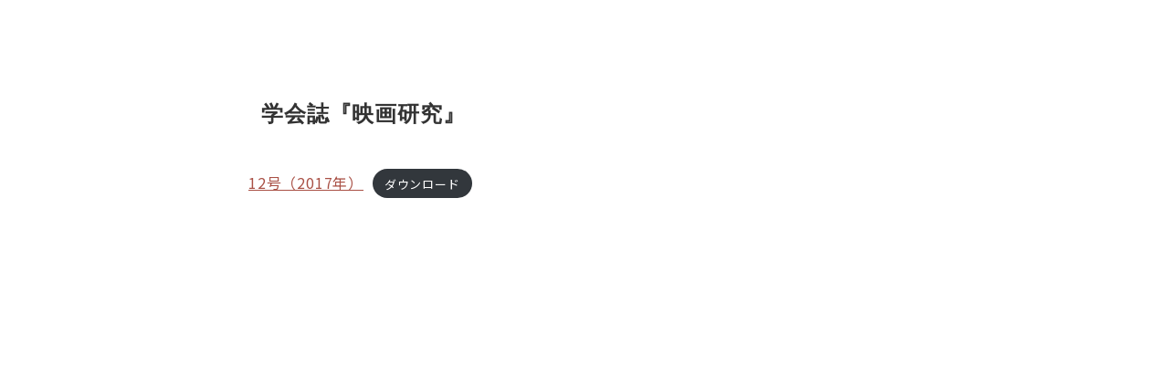

--- FILE ---
content_type: text/html; charset=UTF-8
request_url: https://japansociety-cinemastudies.org/341/
body_size: 9034
content:
<!DOCTYPE html>
<html lang="ja" data-sticky-footer="true">

<head>
	<title>『映画研究』12号（2017年） &#8211; 日本映画学会</title>
		<meta charset="UTF-8">
		<meta name="viewport" content="width=device-width, initial-scale=1, minimum-scale=1, viewport-fit=cover">
		<link rel="profile" href="http://gmpg.org/xfn/11">
				<link rel='dns-prefetch' href='//cdnjs.cloudflare.com' />
<link rel='dns-prefetch' href='//fonts.googleapis.com' />
<link rel='dns-prefetch' href='//s.w.org' />
<link rel="alternate" type="application/rss+xml" title="日本映画学会 &raquo; フィード" href="https://japansociety-cinemastudies.org/feed/" />
<link rel="alternate" type="application/rss+xml" title="日本映画学会 &raquo; コメントフィード" href="https://japansociety-cinemastudies.org/comments/feed/" />
<link rel='stylesheet' id='noto-sans-jp-css'  href='https://fonts.googleapis.com/css?family=Noto+Sans+JP%3A400%2C700&display=swap&subset=japanese&ver=1' type='text/css' media='all' />
<link rel='stylesheet' id='wp-block-library-css'  href='https://japansociety-cinemastudies.org/wp-includes/css/dist/block-library/style.min.css?ver=5.4.18' type='text/css' media='all' />
<link rel='stylesheet' id='snow-monkey-blocks-css'  href='https://japansociety-cinemastudies.org/wp-content/plugins/snow-monkey-blocks/dist/css/blocks.css?ver=1587792709' type='text/css' media='all' />
<link rel='stylesheet' id='snow-monkey-blocks/accordion-css'  href='https://japansociety-cinemastudies.org/wp-content/plugins/snow-monkey-blocks/dist/block/accordion/style.css?ver=1587792709' type='text/css' media='all' />
<link rel='stylesheet' id='snow-monkey-blocks/alert-css'  href='https://japansociety-cinemastudies.org/wp-content/plugins/snow-monkey-blocks/dist/block/alert/style.css?ver=1587792709' type='text/css' media='all' />
<link rel='stylesheet' id='snow-monkey-blocks/balloon-css'  href='https://japansociety-cinemastudies.org/wp-content/plugins/snow-monkey-blocks/dist/block/balloon/style.css?ver=1587792709' type='text/css' media='all' />
<link rel='stylesheet' id='snow-monkey-blocks/box-css'  href='https://japansociety-cinemastudies.org/wp-content/plugins/snow-monkey-blocks/dist/block/box/style.css?ver=1587792709' type='text/css' media='all' />
<link rel='stylesheet' id='snow-monkey-blocks/btn-box-css'  href='https://japansociety-cinemastudies.org/wp-content/plugins/snow-monkey-blocks/dist/block/btn-box/style.css?ver=1587792709' type='text/css' media='all' />
<link rel='stylesheet' id='snow-monkey-blocks/btn-css'  href='https://japansociety-cinemastudies.org/wp-content/plugins/snow-monkey-blocks/dist/block/btn/style.css?ver=1587792709' type='text/css' media='all' />
<link rel='stylesheet' id='snow-monkey-blocks/categories-list-css'  href='https://japansociety-cinemastudies.org/wp-content/plugins/snow-monkey-blocks/dist/block/categories-list/style.css?ver=1587792709' type='text/css' media='all' />
<link rel='stylesheet' id='snow-monkey-blocks/countdown-css'  href='https://japansociety-cinemastudies.org/wp-content/plugins/snow-monkey-blocks/dist/block/countdown/style.css?ver=1587792709' type='text/css' media='all' />
<link rel='stylesheet' id='snow-monkey-blocks/directory-structure-css'  href='https://japansociety-cinemastudies.org/wp-content/plugins/snow-monkey-blocks/dist/block/directory-structure/style.css?ver=1587792709' type='text/css' media='all' />
<link rel='stylesheet' id='snow-monkey-blocks/evaluation-star-css'  href='https://japansociety-cinemastudies.org/wp-content/plugins/snow-monkey-blocks/dist/block/evaluation-star/style.css?ver=1587792710' type='text/css' media='all' />
<link rel='stylesheet' id='snow-monkey-blocks/faq-css'  href='https://japansociety-cinemastudies.org/wp-content/plugins/snow-monkey-blocks/dist/block/faq/style.css?ver=1587792709' type='text/css' media='all' />
<link rel='stylesheet' id='snow-monkey-blocks/items-css'  href='https://japansociety-cinemastudies.org/wp-content/plugins/snow-monkey-blocks/dist/block/items/style.css?ver=1587792709' type='text/css' media='all' />
<link rel='stylesheet' id='snow-monkey-blocks/list-css'  href='https://japansociety-cinemastudies.org/wp-content/plugins/snow-monkey-blocks/dist/block/list/style.css?ver=1587792709' type='text/css' media='all' />
<link rel='stylesheet' id='snow-monkey-blocks/media-text-css'  href='https://japansociety-cinemastudies.org/wp-content/plugins/snow-monkey-blocks/dist/block/media-text/style.css?ver=1587792709' type='text/css' media='all' />
<link rel='stylesheet' id='snow-monkey-blocks/panels-css'  href='https://japansociety-cinemastudies.org/wp-content/plugins/snow-monkey-blocks/dist/block/panels/style.css?ver=1587792709' type='text/css' media='all' />
<link rel='stylesheet' id='snow-monkey-blocks/price-menu-css'  href='https://japansociety-cinemastudies.org/wp-content/plugins/snow-monkey-blocks/dist/block/price-menu/style.css?ver=1587792709' type='text/css' media='all' />
<link rel='stylesheet' id='snow-monkey-blocks/pricing-table-css'  href='https://japansociety-cinemastudies.org/wp-content/plugins/snow-monkey-blocks/dist/block/pricing-table/style.css?ver=1587792709' type='text/css' media='all' />
<link rel='stylesheet' id='snow-monkey-blocks/rating-box-css'  href='https://japansociety-cinemastudies.org/wp-content/plugins/snow-monkey-blocks/dist/block/rating-box/style.css?ver=1587792709' type='text/css' media='all' />
<link rel='stylesheet' id='snow-monkey-blocks/section-break-the-grid-css'  href='https://japansociety-cinemastudies.org/wp-content/plugins/snow-monkey-blocks/dist/block/section-break-the-grid/style.css?ver=1587792709' type='text/css' media='all' />
<link rel='stylesheet' id='snow-monkey-blocks/section-side-heading-css'  href='https://japansociety-cinemastudies.org/wp-content/plugins/snow-monkey-blocks/dist/block/section-side-heading/style.css?ver=1587792709' type='text/css' media='all' />
<link rel='stylesheet' id='snow-monkey-blocks/section-with-bgimage-css'  href='https://japansociety-cinemastudies.org/wp-content/plugins/snow-monkey-blocks/dist/block/section-with-bgimage/style.css?ver=1587792710' type='text/css' media='all' />
<link rel='stylesheet' id='snow-monkey-blocks/section-with-bgvideo-css'  href='https://japansociety-cinemastudies.org/wp-content/plugins/snow-monkey-blocks/dist/block/section-with-bgvideo/style.css?ver=1587792709' type='text/css' media='all' />
<link rel='stylesheet' id='snow-monkey-blocks/section-css'  href='https://japansociety-cinemastudies.org/wp-content/plugins/snow-monkey-blocks/dist/block/section/style.css?ver=1587792709' type='text/css' media='all' />
<link rel='stylesheet' id='snow-monkey-blocks/slider-css'  href='https://japansociety-cinemastudies.org/wp-content/plugins/snow-monkey-blocks/dist/block/slider/style.css?ver=1587792709' type='text/css' media='all' />
<link rel='stylesheet' id='snow-monkey-blocks/step-css'  href='https://japansociety-cinemastudies.org/wp-content/plugins/snow-monkey-blocks/dist/block/step/style.css?ver=1587792709' type='text/css' media='all' />
<link rel='stylesheet' id='snow-monkey-blocks/testimonial-css'  href='https://japansociety-cinemastudies.org/wp-content/plugins/snow-monkey-blocks/dist/block/testimonial/style.css?ver=1587792709' type='text/css' media='all' />
<link rel='stylesheet' id='snow-monkey-blocks/thumbnail-gallery-css'  href='https://japansociety-cinemastudies.org/wp-content/plugins/snow-monkey-blocks/dist/block/thumbnail-gallery/style.css?ver=1587792709' type='text/css' media='all' />
<link rel='stylesheet' id='wp-share-buttons-css'  href='https://japansociety-cinemastudies.org/wp-content/themes/snow-monkey/vendor/inc2734/wp-share-buttons/src/assets/css/wp-share-buttons.min.css?ver=1588103161' type='text/css' media='all' />
<link rel='stylesheet' id='wp-like-me-box-css'  href='https://japansociety-cinemastudies.org/wp-content/themes/snow-monkey/vendor/inc2734/wp-like-me-box/src/assets/css/wp-like-me-box.min.css?ver=1588103161' type='text/css' media='all' />
<link rel='stylesheet' id='wp-oembed-blog-card-css'  href='https://japansociety-cinemastudies.org/wp-content/themes/snow-monkey/vendor/inc2734/wp-oembed-blog-card/src/assets/css/app.min.css?ver=1588103162' type='text/css' media='all' />
<link rel='stylesheet' id='wp-pure-css-gallery-css'  href='https://japansociety-cinemastudies.org/wp-content/themes/snow-monkey/vendor/inc2734/wp-pure-css-gallery/src/assets/css/wp-pure-css-gallery.min.css?ver=1588103162' type='text/css' media='all' />
<link rel='stylesheet' id='wp-awesome-widgets-css'  href='https://japansociety-cinemastudies.org/wp-content/themes/snow-monkey/vendor/inc2734/wp-awesome-widgets/src/assets/css/wp-awesome-widgets.min.css?ver=1588103161' type='text/css' media='all' />
<link rel='stylesheet' id='slick-carousel-css'  href='https://japansociety-cinemastudies.org/wp-content/themes/snow-monkey/assets/packages/slick-carousel/slick/slick.css?ver=1588103161' type='text/css' media='all' />
<link rel='stylesheet' id='snow-monkey-css'  href='https://japansociety-cinemastudies.org/wp-content/themes/snow-monkey/assets/css/style.min.css?ver=1588103161' type='text/css' media='all' />
<link rel='stylesheet' id='snow-monkey-snow-monkey-blocks-css'  href='https://japansociety-cinemastudies.org/wp-content/themes/snow-monkey/assets/css/dependency/snow-monkey-blocks/style.min.css?ver=1588103161' type='text/css' media='all' />
<link rel='stylesheet' id='snow-monkey-snow-monkey-forms-css'  href='https://japansociety-cinemastudies.org/wp-content/themes/snow-monkey/assets/css/dependency/snow-monkey-forms/style.min.css?ver=1588103161' type='text/css' media='all' />
<link rel='stylesheet' id='jquery.background-parallax-scroll-css'  href='https://japansociety-cinemastudies.org/wp-content/themes/snow-monkey/assets/packages/jquery.background-parallax-scroll/dist/jquery.background-parallax-scroll.min.css?ver=1588103161' type='text/css' media='all' />
<link rel='stylesheet' id='snow-monkey-editor-css'  href='https://japansociety-cinemastudies.org/wp-content/plugins/snow-monkey-editor/dist/css/app.css?ver=1587792748' type='text/css' media='all' />
<link rel='stylesheet' id='snow-monkey-forms-css'  href='https://japansociety-cinemastudies.org/wp-content/plugins/snow-monkey-forms/dist/css/app.css?ver=1587793777' type='text/css' media='all' />
<link rel='stylesheet' id='snow-monkey-custom-widgets-css'  href='https://japansociety-cinemastudies.org/wp-content/themes/snow-monkey/assets/css/custom-widgets.min.css?ver=1588103161' type='text/css' media='all' />
<link rel='stylesheet' id='slick-carousel-theme-css'  href='https://japansociety-cinemastudies.org/wp-content/themes/snow-monkey/assets/packages/slick-carousel/slick/slick-theme.css?ver=1588103161' type='text/css' media='all' />
<script type='text/javascript' src='https://japansociety-cinemastudies.org/wp-includes/js/jquery/jquery.js?ver=1.12.4-wp'></script>
<script type='text/javascript' src='https://japansociety-cinemastudies.org/wp-includes/js/jquery/jquery-migrate.min.js?ver=1.4.1'></script>
<script type='text/javascript' src='https://japansociety-cinemastudies.org/wp-includes/js/dist/vendor/wp-polyfill.min.js?ver=7.4.4'></script>
<script type='text/javascript'>
( 'fetch' in window ) || document.write( '<script src="https://japansociety-cinemastudies.org/wp-includes/js/dist/vendor/wp-polyfill-fetch.min.js?ver=3.0.0"></scr' + 'ipt>' );( document.contains ) || document.write( '<script src="https://japansociety-cinemastudies.org/wp-includes/js/dist/vendor/wp-polyfill-node-contains.min.js?ver=3.42.0"></scr' + 'ipt>' );( window.DOMRect ) || document.write( '<script src="https://japansociety-cinemastudies.org/wp-includes/js/dist/vendor/wp-polyfill-dom-rect.min.js?ver=3.42.0"></scr' + 'ipt>' );( window.URL && window.URL.prototype && window.URLSearchParams ) || document.write( '<script src="https://japansociety-cinemastudies.org/wp-includes/js/dist/vendor/wp-polyfill-url.min.js?ver=3.6.4"></scr' + 'ipt>' );( window.FormData && window.FormData.prototype.keys ) || document.write( '<script src="https://japansociety-cinemastudies.org/wp-includes/js/dist/vendor/wp-polyfill-formdata.min.js?ver=3.0.12"></scr' + 'ipt>' );( Element.prototype.matches && Element.prototype.closest ) || document.write( '<script src="https://japansociety-cinemastudies.org/wp-includes/js/dist/vendor/wp-polyfill-element-closest.min.js?ver=2.0.2"></scr' + 'ipt>' );
</script>
<script type='text/javascript' src='https://japansociety-cinemastudies.org/wp-content/plugins/snow-monkey-editor/dist/js/app.js?ver=1587792748'></script>
<link rel='https://api.w.org/' href='https://japansociety-cinemastudies.org/wp-json/' />
<link rel="EditURI" type="application/rsd+xml" title="RSD" href="https://japansociety-cinemastudies.org/xmlrpc.php?rsd" />
<link rel="wlwmanifest" type="application/wlwmanifest+xml" href="https://japansociety-cinemastudies.org/wp-includes/wlwmanifest.xml" /> 
<link rel='prev' title='日本映画学会会報第52号（2017年11月号）' href='https://japansociety-cinemastudies.org/196/' />
<link rel='next' title='第13回大会（2017年）' href='https://japansociety-cinemastudies.org/295/' />
<meta name="generator" content="WordPress 5.4.18" />
<link rel="canonical" href="https://japansociety-cinemastudies.org/341/" />
<link rel='shortlink' href='https://japansociety-cinemastudies.org/?p=341' />
<link rel="alternate" type="application/json+oembed" href="https://japansociety-cinemastudies.org/wp-json/oembed/1.0/embed?url=https%3A%2F%2Fjapansociety-cinemastudies.org%2F341%2F" />
<link rel="alternate" type="text/xml+oembed" href="https://japansociety-cinemastudies.org/wp-json/oembed/1.0/embed?url=https%3A%2F%2Fjapansociety-cinemastudies.org%2F341%2F&#038;format=xml" />
<style id="wp-customizer-framework-print-styles">:root { --_container-max-width: 1280px }html { font-size: 16px }.l-body,.block-editor-block-list__block { font-family: "Noto Sans JP",sans-serif }a { color: #a95045 }input[type="email"],input[type="number"],input[type="password"],input[type="search"],input[type="tel"],input[type="text"],input[type="url"],textarea { font-size: 16px }.has-white-background-color { background-color: #fff!important }.has-white-color,.wp-block-button__link.has-white-color { color: #fff!important }.has-black-background-color { background-color: #000!important }.has-black-color,.wp-block-button__link.has-black-color { color: #000!important }.has-text-color-background-color { background-color: #333!important }.has-text-color-color,.wp-block-button__link.has-text-color-color { color: #333!important }.has-dark-gray-background-color { background-color: #999!important }.has-dark-gray-color,.wp-block-button__link.has-dark-gray-color { color: #999!important }.has-gray-background-color { background-color: #ccc!important }.has-gray-color,.wp-block-button__link.has-gray-color { color: #ccc!important }.has-very-light-gray-background-color { background-color: #eee!important }.has-very-light-gray-color,.wp-block-button__link.has-very-light-gray-color { color: #eee!important }.has-lightest-grey-background-color { background-color: #f7f7f7!important }.has-lightest-grey-color,.wp-block-button__link.has-lightest-grey-color { color: #f7f7f7!important }.has-accent-color-background-color { background-color: #a95045!important }.has-accent-color-color,.wp-block-button__link.has-accent-color-color { color: #a95045!important }.has-sub-accent-color-background-color { background-color: #707593!important }.has-sub-accent-color-color,.wp-block-button__link.has-sub-accent-color-color { color: #707593!important }.c-pagination__item { background-color: #a95045 }.c-page-top { background-color: #a95045 }.wp-profile-box__detail-btn { background-color: #a95045;border-color: #a95045 }.wp-profile-box__archives-btn { border-color: #a95045;color: #a95045 }.c-btn { background-color: #a95045 }.wpco .contents-outline ol li a::before { background-color: #a95045 }.c-comment .comment-reply-link { background-color: #a95045 }.c-drawer { background-color: #a95045 }.c-entry-summary__term { background-color: #a95045 }.snow-monkey-posts__more { background-color: #a95045 }.snow-monkey-posts__title::after { background-color: #a95045 }.tag-cloud-link::before { color: #a95045 }.p-global-nav .c-navbar__item[data-active-menu="true"] > a { color: #a95045 }@media (min-width: 64em) { .p-global-nav .c-navbar__item:hover > a,.p-global-nav .c-navbar__item:active > a,.p-global-nav .c-navbar__item:focus > a { color: #a95045 } }.p-global-nav .c-navbar__item > .c-navbar__submenu::before { border-bottom-color: #a95045 }.p-global-nav .c-navbar__submenu { background-color: #a95045 }.p-infobar__inner { background-color: #ffca00;color: #fff }.p-footer-sticky-nav .c-navbar__item[data-active-menu="true"] > a { color: #a95045 }.wpaw-term { background-color: #a95045 }@media (min-width: 64em) { .wpaw-pickup-slider__item-more:hover,.wpaw-pickup-slider__item-more:active,.wpaw-pickup-slider__item-more:focus { background-color: #a95045;border-color: #a95045 } }.wpaw-pickup-slider .slick-arrow { background-color: #a95045 }.wpaw-pr-box__title::after { background-color: #a95045 }@media (min-width: 64em) { .wpaw-local-nav__item > a:hover,.wpaw-local-nav__subitem > a:hover,.wpaw-local-nav__item > a:active,.wpaw-local-nav__subitem > a:active,.wpaw-local-nav__item > a:focus,.wpaw-local-nav__subitem > a:focus { color: #a95045 } }.wpaw-local-nav__subitem__icon { color:#a95045 }@media (min-width: 64em) { .wpaw-local-nav--vertical .wpaw-local-nav__subitem .wpaw-local-nav__subitem > a:hover,.wpaw-local-nav--vertical .wpaw-local-nav__subitem .wpaw-local-nav__subitem > a:active,.wpaw-local-nav--vertical .wpaw-local-nav__subitem .wpaw-local-nav__subitem > a:focus { color: #a95045 } }.smb-section__subtitle { color: #a95045 }.smb-section__title::after { background-color: #a95045 }.smb-faq__item__question__label,.smb-faq__item__answer__label { color: #a95045 }.smb-panels__item__link { color: #a95045 }.smb-step__item__link { color: #a95045 }.smb-btn { background-color: #a95045 }.is-style-ghost > .smb-btn { border-color: #a95045;color: #a95045 }.wp-block-group__inner-container > h2,.wp-block-column > h2,.textwidget > h2,.p-entry-content > h2,.smb-section__body > h2,.smb-box__body > h2,.smb-accordion__item__body > h2,.smb-step__item__summary > h2,.smb-container__body > h2,.smb-media-text__body > h2,.smf-complete-content > h2,.smf-system-error-content > h2,.smf-item__controls > h2 { border-color: #a95045 }.wp-block-group__inner-container > table thead th,.wp-block-column > table thead th,.textwidget > table thead th,.p-entry-content > table thead th,.smb-section__body > table thead th,.smb-box__body > table thead th,.smb-accordion__item__body > table thead th,.smb-step__item__summary > table thead th,.smb-container__body > table thead th,.smb-media-text__body > table thead th,.smf-complete-content > table thead th,.smf-system-error-content > table thead th,.smf-item__controls > table thead th { background-color: #a95045;border-right-color: #ce8e86;border-left-color: #ce8e86 }</style>		<script type="application/ld+json">
			{"@context":"http:\/\/schema.org","@type":"BlogPosting","headline":"\u300e\u6620\u753b\u7814\u7a76\u300f12\u53f7\uff082017\u5e74\uff09","author":{"@type":"Person","name":"ume"},"publisher":{"@type":"Organization","url":"https:\/\/japansociety-cinemastudies.org","name":"\u65e5\u672c\u6620\u753b\u5b66\u4f1a","logo":{"@type":"ImageObject","url":false}},"mainEntityOfPage":{"@type":"WebPage","@id":"https:\/\/japansociety-cinemastudies.org\/341\/"},"image":{"@type":"ImageObject","url":false},"datePublished":"2017-12-08T18:19:59+09:00","dateModified":"2024-12-10T06:16:35+09:00","description":"\u5b66\u4f1a\u8a8c\u300e\u6620\u753b\u7814\u7a76\u300f 12\u53f7\uff082017\u5e74\uff09\u30c0\u30a6\u30f3\u30ed\u30fc\u30c9"}		</script>
				<meta property="og:title" content="『映画研究』12号（2017年）">
		<meta property="og:type" content="article">
		<meta property="og:url" content="https://japansociety-cinemastudies.org/341/">
		<meta property="og:image" content="">
		<meta property="og:site_name" content="日本映画学会">
		<meta property="og:description" content="学会誌『映画研究』 12号（2017年）ダウンロード">
		<meta property="og:locale" content="ja_JP">
									<meta name="twitter:card" content="summary">
		
				<style type="text/css">.recentcomments a{display:inline !important;padding:0 !important;margin:0 !important;}</style><link rel="icon" href="https://japansociety-cinemastudies.org/wp-content/uploads/2020/04/icon-150x150.png" sizes="32x32" />
<link rel="icon" href="https://japansociety-cinemastudies.org/wp-content/uploads/2020/04/icon.png" sizes="192x192" />
<link rel="apple-touch-icon" href="https://japansociety-cinemastudies.org/wp-content/uploads/2020/04/icon.png" />
<meta name="msapplication-TileImage" content="https://japansociety-cinemastudies.org/wp-content/uploads/2020/04/icon.png" />
		<style type="text/css" id="wp-custom-css">
			h2{
	border-left:none!important;
	background-color:transparent!important;
	font-family:Noto Sans CJK JP Medium!important;
}

p{
	font-family:Noto Sans CJK JP Regular!important;
}

.home .l-contents{
	background-color: #f9f9f9!important;
}


.smb-section__title,
.smb-section__lede{
	margin-right: 40px;
}

/* .c-site-branding__title{
	display:none;
} */

footer{
	display:none;
}

@media screen and (max-width: 1200px) and (min-width: 500px){
	
.smb-section-with-bgimage__bgimage--lg{
	background-color:#f9f9f9;
}
.smb-section-with-bgimage__bgimage--lg img{
	display:none;
}
	
}		</style>
		</head>

<body class="post-template post-template-page-templates post-template-blank-slim post-template-page-templatesblank-slim-php single single-post postid-341 single-format-standard l-body--blank-slim l-body" id="body"
	data-has-sidebar="false"
	data-is-full-template="false"
	data-is-slim-width="true"
	>

			<div id="page-start"></div>
			
	<div class="l-container">
		<div class="l-contents" role="document">
			<div class="u-slim-width">
				
<article class="post-341 post type-post status-publish format-standard category-book c-entry">
	<div class="c-entry__body">
		

<div class="c-entry__content p-entry-content">
	
<div style="height:100px" aria-hidden="true" class="wp-block-spacer"></div>



<h2>学会誌『映画研究』</h2>



<div class="wp-block-file"><a href="https://japansociety-cinemastudies.org/wp-content/uploads/2020/04/book12.pdf">12号（2017年）</a><a href="https://japansociety-cinemastudies.org/wp-content/uploads/2020/04/book12.pdf" class="wp-block-file__button" download>ダウンロード</a></div>
	</div>

	</div>
</article>
			</div>
		</div>
	</div>

		<script type="text/javascript">
			window._wpemojiSettings = {"baseUrl":"https:\/\/s.w.org\/images\/core\/emoji\/12.0.0-1\/72x72\/","ext":".png","svgUrl":"https:\/\/s.w.org\/images\/core\/emoji\/12.0.0-1\/svg\/","svgExt":".svg","source":{"concatemoji":"https:\/\/japansociety-cinemastudies.org\/wp-includes\/js\/wp-emoji-release.min.js?ver=5.4.18"}};
			/*! This file is auto-generated */
			!function(e,a,t){var n,r,o,i=a.createElement("canvas"),p=i.getContext&&i.getContext("2d");function s(e,t){var a=String.fromCharCode;p.clearRect(0,0,i.width,i.height),p.fillText(a.apply(this,e),0,0);e=i.toDataURL();return p.clearRect(0,0,i.width,i.height),p.fillText(a.apply(this,t),0,0),e===i.toDataURL()}function c(e){var t=a.createElement("script");t.src=e,t.defer=t.type="text/javascript",a.getElementsByTagName("head")[0].appendChild(t)}for(o=Array("flag","emoji"),t.supports={everything:!0,everythingExceptFlag:!0},r=0;r<o.length;r++)t.supports[o[r]]=function(e){if(!p||!p.fillText)return!1;switch(p.textBaseline="top",p.font="600 32px Arial",e){case"flag":return s([127987,65039,8205,9895,65039],[127987,65039,8203,9895,65039])?!1:!s([55356,56826,55356,56819],[55356,56826,8203,55356,56819])&&!s([55356,57332,56128,56423,56128,56418,56128,56421,56128,56430,56128,56423,56128,56447],[55356,57332,8203,56128,56423,8203,56128,56418,8203,56128,56421,8203,56128,56430,8203,56128,56423,8203,56128,56447]);case"emoji":return!s([55357,56424,55356,57342,8205,55358,56605,8205,55357,56424,55356,57340],[55357,56424,55356,57342,8203,55358,56605,8203,55357,56424,55356,57340])}return!1}(o[r]),t.supports.everything=t.supports.everything&&t.supports[o[r]],"flag"!==o[r]&&(t.supports.everythingExceptFlag=t.supports.everythingExceptFlag&&t.supports[o[r]]);t.supports.everythingExceptFlag=t.supports.everythingExceptFlag&&!t.supports.flag,t.DOMReady=!1,t.readyCallback=function(){t.DOMReady=!0},t.supports.everything||(n=function(){t.readyCallback()},a.addEventListener?(a.addEventListener("DOMContentLoaded",n,!1),e.addEventListener("load",n,!1)):(e.attachEvent("onload",n),a.attachEvent("onreadystatechange",function(){"complete"===a.readyState&&t.readyCallback()})),(n=t.source||{}).concatemoji?c(n.concatemoji):n.wpemoji&&n.twemoji&&(c(n.twemoji),c(n.wpemoji)))}(window,document,window._wpemojiSettings);
		</script>
		<style type="text/css">
img.wp-smiley,
img.emoji {
	display: inline !important;
	border: none !important;
	box-shadow: none !important;
	height: 1em !important;
	width: 1em !important;
	margin: 0 .07em !important;
	vertical-align: -0.1em !important;
	background: none !important;
	padding: 0 !important;
}
</style>
	
<div id="sm-overlay-search-box" class="p-overlay-search-box c-overlay-container">
	<a href="#_" class="p-overlay-search-box__bg c-overlay-container__bg"></a>
	<a href="#_" class="p-overlay-search-box__close-btn c-overlay-container__close-btn">
		<i class="fas fa-times" aria-label="閉じる"></i>
	</a>

	<div class="p-overlay-search-box__inner c-overlay-container__inner">
		<form role="search" method="get" autocomplete="off" class="p-search-form" action="https://japansociety-cinemastudies.org/"><label class="screen-reader-text" for="s">検索</label><div class="c-input-group"><div class="c-input-group__field"><input type="search" placeholder="検索 &hellip;" value="" name="s"></div><button class="c-input-group__btn"><i class="fas fa-search" aria-label="検索"></i></button></div></form>	</div>
</div>
<script type='text/javascript' src='https://japansociety-cinemastudies.org/wp-content/plugins/snow-monkey-blocks/dist/block/categories-list/script.js?ver=1587792709'></script>
<script type='text/javascript' src='https://japansociety-cinemastudies.org/wp-includes/js/dist/vendor/moment.min.js?ver=2.22.2'></script>
<script type='text/javascript'>
moment.locale( 'ja', {"months":["1\u6708","2\u6708","3\u6708","4\u6708","5\u6708","6\u6708","7\u6708","8\u6708","9\u6708","10\u6708","11\u6708","12\u6708"],"monthsShort":["1\u6708","2\u6708","3\u6708","4\u6708","5\u6708","6\u6708","7\u6708","8\u6708","9\u6708","10\u6708","11\u6708","12\u6708"],"weekdays":["\u65e5\u66dc\u65e5","\u6708\u66dc\u65e5","\u706b\u66dc\u65e5","\u6c34\u66dc\u65e5","\u6728\u66dc\u65e5","\u91d1\u66dc\u65e5","\u571f\u66dc\u65e5"],"weekdaysShort":["\u65e5","\u6708","\u706b","\u6c34","\u6728","\u91d1","\u571f"],"week":{"dow":1},"longDateFormat":{"LT":"g:i A","LTS":null,"L":null,"LL":"Y\u5e74n\u6708j\u65e5","LLL":"Y\u5e74n\u6708j\u65e5 g:i A","LLLL":null}} );
</script>
<script type='text/javascript' src='https://japansociety-cinemastudies.org/wp-content/plugins/snow-monkey-blocks/dist/block/countdown/script.js?ver=1587792709'></script>
<script type='text/javascript' src='https://japansociety-cinemastudies.org/wp-content/plugins/snow-monkey-blocks/dist/block/list/script.js?ver=1587792709'></script>
<script type='text/javascript' src='https://japansociety-cinemastudies.org/wp-content/plugins/snow-monkey-blocks/dist/block/section-with-bgvideo/script.js?ver=1587792709'></script>
<script type='text/javascript' src='https://japansociety-cinemastudies.org/wp-content/themes/snow-monkey/assets/packages/slick-carousel/slick/slick.min.js?ver=1588103161'></script>
<script type='text/javascript' src='https://japansociety-cinemastudies.org/wp-content/plugins/snow-monkey-blocks/dist/block/slider/script.js?ver=1587792709'></script>
<script type='text/javascript' src='https://japansociety-cinemastudies.org/wp-content/plugins/snow-monkey-blocks/dist/block/thumbnail-gallery/script.js?ver=1587792709'></script>
<script type='text/javascript' src='https://japansociety-cinemastudies.org/wp-content/themes/snow-monkey/assets/js/dependency/snow-monkey-blocks/app.min.js?ver=1588103161'></script>
<script type='text/javascript' src='https://japansociety-cinemastudies.org/wp-content/themes/snow-monkey/assets/js/background-parallax-scroll.min.js?ver=1588103161'></script>
<script type='text/javascript' src='https://japansociety-cinemastudies.org/wp-includes/js/dist/i18n.min.js?ver=526cadb8371e147b94b51de08c0e6167'></script>
<script type='text/javascript'>
( function( domain, translations ) {
	var localeData = translations.locale_data[ domain ] || translations.locale_data.messages;
	localeData[""].domain = domain;
	wp.i18n.setLocaleData( localeData, domain );
} )( "snow-monkey-forms", {"domain":"messages","locale_data":{"messages":{"":{"domain":"messages","plural_forms":"nplurals=1; plural=0;","lang":"ja_JP"},"Uploaded file":["アップロード済みのファイル"],"Choose file":["ファイルを選択"],"No file chosen":["選択されていません"],"Confirm":["確認画面へ"],"Back":["戻る"],"Send":["送信する"],"Invalid access.":["無効なアクセスです。"],"Failed to send administrator email.":["管理者メールの送信に失敗しました。"],"Please try again later or contact your administrator by other means.":["後でもう一度やり直すか、他の方法で管理者に連絡してください。"],"Failed to send auto reply email.":["自動返信メールの送信に失敗しました。"],"An unexpected problem has occurred.":["予期しない問題が発生しました。"],"Please enter a valid email address.":["有効なメールアドレスを入力してください。"],"Please enter.":["入力してください。"],"Please enter a valid URL.":["有効な URL を入力してください。"],"Snow Monkey Forms":["Snow Monkey Forms"],"Complete !":["完了しました。"],"Attributes":["属性"],"Delimiter":["区切り文字"],"Optional. Character that separates each item.":["任意。各項目を区切る文字。"],"Block settings":["ブロック設定"],"Description":["説明"],"Checkboxes":["チェックボックス"],"name":["name"],"Required. Input a unique machine-readable name.":["必須。一意の機械読み取り可能な名前を入力してください。"],"value":["value"],"Optional. Initial value.":["任意。初期値。"],"Optional. Initial value. Enter in the following format: value%1$s":["任意。初期値。次の形式で入力: value%1$s"],"placeholder":["placeholder"],"maxlength":["maxlength"],"Optional. Maximum number of characters. If 0, not restricted.":["任意。最大文字数。0の場合、制限されません。"],"size":["size"],"Optional. The width of this item. If 0, not restricted.":["任意。この項目の幅。0の場合、制限されません。"],"id":["id"],"class":["class"],"Separate multiple classes with spaces.":["複数クラスを半角スペースで区切ります。"],"options":["options"],"Required. Enter in the following format: \"value\" : \"label\"%1$s or value%1$s":["必須。次の形式で入力: “value” : “label”%1$s あるいは value%1$s"],"email":["email"],"File":["ファイル"],"Complete":["完了画面"],"Complete page":["完了画面"],"Administrator email":["管理者宛メール"],"To (Email address)":["To（メールアドレス）"],"Subject":["件名"],"Body":["Body"],"From (Email address)":["From（メールアドレス）"],"Optional":["任意"],"Sender":["送信者"],"Auto reply email":["自動返信メール"],"Enter the name attribute value of the installed email form field in the following format: {name}":["設置したEメール用フォームフィールドの name 属性値を次の形式で入力してください: {name}"],"Admin notification":["管理者通知"],"Automatic reply notification":["自動返信通知"],"Input":["入力画面"],"Open the form settings":["フォーム設定を開く"],"Form settings":["フォーム設定"],"Use confirm page":["確認画面を使用する"],"Use progress tracker":["プログレストラッカーを使用する"],"Form style":["フォームスタイル"],"Default":["デフォルト"],"Simple table":["Simple table"],"Letter":["Letter"],"Business":["Business"],"Help":["ヘルプ"],"You can embed a submitted value in the following formats: ":["送信された値は次の形式で埋め込むことができます: "],"You can embed all submitted values ​​in the following format: ":["送信されたすべての値を次のフォーマットで埋め込むことができます: "],"Form":["フォーム"],"Display label column":["ラベルカラムを表示する"],"Label":["ラベル"],"Item":["項目"],"Radio buttons":["ラジオボタン"],"Select":["セレクトボックス"],"Select a form":["フォームを選択してください"],"Snow Monkey Form":["Snow Monkey Forms"],"Tel":["Tel"],"Text":["テキスト"],"rows":["rows"],"Number of lines":["行数"],"Textarea":["テキストエリア"],"URL":["URL"],"Validation":["バリデーション"],"Required":["必須"],"The Snow Monkey Forms is a mail form plugin for the block editor.":["Snow Monkey orms はブロックエディターのためのメールフォームプラグインです。"],"inc2734":["inc2734"],"https://2inc.org":["https://2inc.org"],"progress-tracker\u00041":["1"],"progress-tracker\u00042":["2"],"progress-tracker\u00043":["3"],"progress-tracker\u0004Input":["入力"],"progress-tracker\u0004Confirm":["確認"],"progress-tracker\u0004Complete":["完了"],"form-field-label\u0004Name":["お名前"],"form-field-label\u0004Email":["Eメール"],"form-field-label\u0004Message":["メッセージ"]}}} );
</script>
<script type='text/javascript'>
var snowmonkeyforms = {"view_json_url":"https:\/\/japansociety-cinemastudies.org\/wp-json\/snow-monkey-form\/v1\/view"}
</script>
<script type='text/javascript' src='https://japansociety-cinemastudies.org/wp-content/plugins/snow-monkey-forms/dist/js/app.js?ver=1587793777'></script>
<script type='text/javascript' src='https://japansociety-cinemastudies.org/wp-content/themes/snow-monkey/vendor/inc2734/wp-awesome-widgets/src/assets/js/wp-awesome-widgets.min.js?ver=1588103161'></script>
<script type='text/javascript' src='https://japansociety-cinemastudies.org/wp-content/themes/snow-monkey/assets/js/custom-widgets.min.js?ver=1588103161'></script>
<script type='text/javascript' src='https://japansociety-cinemastudies.org/wp-content/themes/snow-monkey/assets/js/page-top.min.js?ver=1588103161'></script>
<script type='text/javascript' src='https://japansociety-cinemastudies.org/wp-content/themes/snow-monkey/vendor/inc2734/wp-share-buttons/src/assets/js/wp-share-buttons.min.js?ver=1588103161'></script>
<script type='text/javascript' src='https://japansociety-cinemastudies.org/wp-content/themes/snow-monkey/assets/js/drop-nav.min.js?ver=1588103161'></script>
<script type='text/javascript' src='https://japansociety-cinemastudies.org/wp-content/themes/snow-monkey/assets/js/global-nav.min.js?ver=1588103161'></script>
<script type='text/javascript' src='https://japansociety-cinemastudies.org/wp-content/themes/snow-monkey/assets/js/smooth-scroll.min.js?ver=1588103161'></script>
<script type='text/javascript' src='https://japansociety-cinemastudies.org/wp-content/themes/snow-monkey/assets/js/hash-nav.min.js?ver=1588103161'></script>
<script type='text/javascript' src='https://japansociety-cinemastudies.org/wp-content/themes/snow-monkey/vendor/inc2734/wp-contents-outline/src/assets/packages/jquery.contents-outline/dist/jquery.contents-outline.min.js?ver=1588103162'></script>
<script type='text/javascript' src='https://japansociety-cinemastudies.org/wp-content/themes/snow-monkey/vendor/inc2734/wp-contents-outline/src/assets/js/app.js?ver=1588103162'></script>
<script type='text/javascript'>
/* <![CDATA[ */
var WP_OEMBED_BLOG_CARD = {"endpoint":"https:\/\/japansociety-cinemastudies.org\/wp-json\/wp-oembed-blog-card\/v1"};
/* ]]> */
</script>
<script type='text/javascript' src='https://japansociety-cinemastudies.org/wp-content/themes/snow-monkey/vendor/inc2734/wp-oembed-blog-card/src/assets/js/app.min.js?ver=1588103162'></script>
<script type='text/javascript' src='https://japansociety-cinemastudies.org/wp-content/themes/snow-monkey/assets/js/widgets.min.js?ver=1588103161'></script>
<script type='text/javascript' src='https://japansociety-cinemastudies.org/wp-content/themes/snow-monkey/assets/js/sidebar-sticky-widget-area.min.js?ver=1588103161'></script>
<script type='text/javascript'>
/* <![CDATA[ */
var snow_monkey = {"home_url":"https:\/\/japansociety-cinemastudies.org"};
var inc2734_wp_share_buttons_facebook = {"endpoint":"https:\/\/japansociety-cinemastudies.org\/wp-admin\/admin-ajax.php","action":"inc2734_wp_share_buttons_facebook","_ajax_nonce":"a0b0e22980"};
var inc2734_wp_share_buttons_twitter = {"endpoint":"https:\/\/japansociety-cinemastudies.org\/wp-admin\/admin-ajax.php","action":"inc2734_wp_share_buttons_twitter","_ajax_nonce":"012fafeb21"};
var inc2734_wp_share_buttons_hatena = {"endpoint":"https:\/\/japansociety-cinemastudies.org\/wp-admin\/admin-ajax.php","action":"inc2734_wp_share_buttons_hatena","_ajax_nonce":"ae558938f3"};
var inc2734_wp_share_buttons_feedly = {"endpoint":"https:\/\/japansociety-cinemastudies.org\/wp-admin\/admin-ajax.php","action":"inc2734_wp_share_buttons_feedly","_ajax_nonce":"2cdc7d10e2"};
/* ]]> */
</script>
<script type='text/javascript' src='https://japansociety-cinemastudies.org/wp-content/themes/snow-monkey/assets/js/app.min.js?ver=1588103161'></script>
<script type='text/javascript' src='https://japansociety-cinemastudies.org/wp-content/themes/snow-monkey/assets/js/header.min.js?ver=1588103161'></script>
<script type='text/javascript' src='https://japansociety-cinemastudies.org/wp-content/themes/snow-monkey/assets/packages/fontawesome-free/js/all.min.js?ver=1588103161'></script>
<script type='text/javascript' src='https://cdnjs.cloudflare.com/ajax/libs/jquery-easing/1.4.1/jquery.easing.min.js?ver=1.4.1'></script>
<script type='text/javascript' src='https://japansociety-cinemastudies.org/wp-content/themes/snow-monkey/vendor/inc2734/wp-pure-css-gallery/src/assets/js/wp-pure-css-gallery.min.js?ver=1588103162'></script>
<script type='text/javascript' src='https://japansociety-cinemastudies.org/wp-includes/js/wp-embed.min.js?ver=5.4.18'></script>
		<div id="page-end"></div>
		

<div id="page-top-sensor"></div>

<div id="page-top" class="c-page-top" aria-hidden="true">
	<a href="#body">
		<span class="fas fa-chevron-up" aria-hidden="true" title="上にスクロール"></span>
	</a>
</div>

</body>
</html>


--- FILE ---
content_type: text/css
request_url: https://japansociety-cinemastudies.org/wp-content/plugins/snow-monkey-blocks/dist/block/box/style.css?ver=1587792709
body_size: 56
content:
.smb-box{display:block;border:1px solid #eee;border-radius:6px;border-radius:var(--_border-radius,6px);padding:1.86957rem;padding:calc(var(--_space, 1.86957rem)*1)}

--- FILE ---
content_type: text/css
request_url: https://japansociety-cinemastudies.org/wp-content/plugins/snow-monkey-blocks/dist/block/btn-box/style.css?ver=1587792709
body_size: 534
content:
.smb-btn-box{padding-top:2.80435rem;padding-top:calc(var(--_space, 1.86957rem)*1.5);padding-right:0;padding-bottom:2.80435rem;padding-bottom:calc(var(--_space, 1.86957rem)*1.5);padding-left:0}.smb-btn-box__lede{margin-bottom:.93478rem;margin-bottom:calc(var(--_space, 1.86957rem)*0.5*var(--_margin-scale, 1));font-weight:700;text-align:center}.smb-btn-box__btn-wrapper{text-align:center}.smb-btn-box__note{margin-top:.93478rem;margin-top:calc(var(--_space, 1.86957rem)*0.5*var(--_margin-scale, 1));color:#999;text-align:center}.smb-btn-box.is-style-ghost .smb-btn{background-color:transparent!important;border:1px solid #cd162c;color:#cd162c}

--- FILE ---
content_type: text/css
request_url: https://japansociety-cinemastudies.org/wp-content/plugins/snow-monkey-blocks/dist/block/items/style.css?ver=1587792709
body_size: 731
content:
.smb-items a.smb-items__item{color:#333;color:var(--_color-text,#333);text-decoration:none;transition:opacity .2s ease-out}.smb-items__item{display:block}.smb-items__item__figure{margin-bottom:.93478rem;margin-bottom:calc(var(--_space, 1.86957rem)*0.5*var(--_margin-scale, 1));text-align:center}.smb-items__item__title{margin:0;font-size:16px;font-size:1rem;line-height:1.86957;font-weight:700}.smb-items__item__lede{color:#999;font-size:14px;font-size:.875rem;line-height:1.92236}.smb-items__item__lede>a{color:#999}.smb-items__item__content{margin-top:.46739rem;margin-top:calc(var(--_space, 1.86957rem)*0.25*var(--_margin-scale, 1))}.smb-items__item__action{margin-top:.93478rem;margin-top:calc(var(--_space, 1.86957rem)*0.5*var(--_margin-scale, 1));text-align:center}.smb-items__banner{position:relative;display:block;text-decoration:none;overflow:hidden;background-color:#fff;color:#fff}.smb-items__banner--blur .smb-items__banner__figure>img{filter:blur(3px);height:calc(100% + 6px);width:calc(100% + 6px);max-height:none;max-width:none;margin:-3px;transform:translateZ(0)}.smb-items__banner--standard,.smb-items__banner--wide{position:relative}.smb-items__banner--standard:before,.smb-items__banner--wide:before{content:"";display:block}.smb-items__banner--standard .smb-items__banner__figure,.smb-items__banner--wide .smb-items__banner__figure{position:absolute;top:0;right:0;bottom:0;left:0}.smb-items__banner--standard .smb-items__banner__figure>img,.smb-items__banner--wide .smb-items__banner__figure>img{object-fit:cover}.smb-items__banner--standard .smb-items__banner__figure__dummy,.smb-items__banner--wide .smb-items__banner__figure__dummy{position:absolute;top:0;right:0;bottom:0;left:0}.smb-items__banner--standard .smb-items__banner__figure__dummy:before,.smb-items__banner--wide .smb-items__banner__figure__dummy:before{display:none}.smb-items__banner--standard:before{padding:75% 0 0}.smb-items__banner--wide:before{padding:56.25% 0 0}.smb-items__banner__figure{transition:filter .2s ease-out}.smb-items__banner__figure>img{position:relative;height:100%;width:100%;object-fit:contain;object-position:50% 50%}.smb-items__banner__figure__dummy{position:relative;background-color:#999}.smb-items__banner__figure__dummy:before{content:"";display:block;padding:56.25% 0 0}.smb-items__banner__figure__mask{position:absolute;top:0;right:0;bottom:0;left:0;background-color:#000}.smb-items__banner__body{position:absolute;top:0;right:0;bottom:0;left:0;display:flex;flex-direction:column;align-items:center;justify-content:center;padding:1.86957rem;padding:calc(var(--_space, 1.86957rem)*1)}.smb-items__banner__title{line-height:1.4}.smb-items__banner__lede{margin-top:.46739rem;margin-top:calc(var(--_space, 1.86957rem)*0.25*var(--_margin-scale, 1));font-size:12px;font-size:.75rem;line-height:1.4}@media (min-width:64em){.smb-items a.smb-items__item:active,.smb-items a.smb-items__item:focus,.smb-items a.smb-items__item:hover{opacity:.8}.smb-items__banner:active .smb-items__banner__figure,.smb-items__banner:focus .smb-items__banner__figure,.smb-items__banner:hover .smb-items__banner__figure{filter:brightness(80%)}}

--- FILE ---
content_type: text/css
request_url: https://japansociety-cinemastudies.org/wp-content/plugins/snow-monkey-blocks/dist/block/media-text/style.css?ver=1587792709
body_size: 546
content:
.smb-media-text__title{font-size:19.2px;font-size:1.2rem;line-height:1.72464}.smb-media-text .block-editor-rich-text+.smb-media-text__body,.smb-media-text__title+.smb-media-text__body{margin-top:1.40217rem;margin-top:calc(var(--_space, 1.86957rem)*0.75*var(--_margin-scale, 1))}.smb-media-text__caption{margin-top:.46739rem;margin-top:calc(var(--_space, 1.86957rem)*0.25*var(--_margin-scale, 1));color:#999;font-size:14px;font-size:.875rem;line-height:1.92236}@media (min-width:64em){.smb-media-text__title{font-size:24px;font-size:1.5rem;line-height:1.57971}}@media (max-width:63.9375em){.smb-media-text>.c-row--reverse>.c-row__col:first-child{order:1}}

--- FILE ---
content_type: text/css
request_url: https://japansociety-cinemastudies.org/wp-content/plugins/snow-monkey-blocks/dist/block/panels/style.css?ver=1587792709
body_size: 640
content:
.smb-panels__item{display:block;background-color:#fff;color:#333;text-decoration:none;box-shadow:0 0 35px 0 rgba(0,0,0,.1);text-align:center;transition:all .2s ease-out}.smb-panels__item__body{padding:1.86957rem;padding:calc(var(--_space, 1.86957rem)*1)}.smb-panels__item__title{margin:0;font-size:16px;font-size:1rem;line-height:1.86957;font-weight:700}.smb-panels__item__content{margin-top:.46739rem;margin-top:calc(var(--_space, 1.86957rem)*0.25*var(--_margin-scale, 1));font-size:14px;font-size:.875rem;line-height:1.92236}.smb-panels__item__action{margin-top:.93478rem;margin-top:calc(var(--_space, 1.86957rem)*0.5*var(--_margin-scale, 1))}.smb-panels__item__link{color:#cd162c;font-size:14px;font-size:.875rem;line-height:1.92236}.smb-panels__item--horizontal{display:flex;flex-direction:column}.smb-panels__item--horizontal.smb-panels__item--reverse>.smb-panels__item__figure{order:1}.smb-panels[data-image-padding=true] .smb-panels__item__figure{padding-top:.93478rem;padding-top:calc(var(--_space, 1.86957rem)*0.5);padding-right:.93478rem;padding-right:calc(var(--_space, 1.86957rem)*0.5);padding-bottom:0;padding-left:.93478rem;padding-left:calc(var(--_space, 1.86957rem)*0.5)}.smb-panels[data-image-padding=true] .smb-panels__item--horizontal.smb-panels__item--reverse>.smb-panels__item__figure{padding-top:0;padding-right:.93478rem;padding-right:calc(var(--_space, 1.86957rem)*0.5);padding-bottom:.93478rem;padding-bottom:calc(var(--_space, 1.86957rem)*0.5);padding-left:.93478rem;padding-left:calc(var(--_space, 1.86957rem)*0.5)}@media (min-width:64em){.smb-panels__item:active,.smb-panels__item:focus,.smb-panels__item:hover{box-shadow:0 7px 35px 0 rgba(0,0,0,.15)}}@media (min-width:40em){.smb-panels__item--horizontal{flex-direction:row;text-align:left}.smb-panels__item--horizontal>.smb-panels__item__body{flex:1 1 auto}.smb-panels__item--horizontal>.smb-panels__item__figure{position:relative;max-width:50%;flex:0 0 50%;overflow:hidden}@supports (object-fit:cover){.smb-panels__item--horizontal>.smb-panels__item__figure{flex:1 0 auto}}.smb-panels__item--horizontal>.smb-panels__item__figure img{height:100%;max-width:none;position:absolute;top:0;bottom:0;right:0}@supports (object-fit:cover){.smb-panels__item--horizontal>.smb-panels__item__figure img{position:static;max-width:100%;object-position:50% 50%;object-fit:cover;width:100%}}.smb-panels__item--horizontal>.smb-panels__item__body{align-self:center}.smb-panels[data-image-padding=true] .smb-panels__item__figure{padding-top:.93478rem;padding-top:calc(var(--_space, 1.86957rem)*0.5);padding-right:.93478rem;padding-right:calc(var(--_space, 1.86957rem)*0.5);padding-bottom:0;padding-left:.93478rem;padding-left:calc(var(--_space, 1.86957rem)*0.5)}.smb-panels[data-image-padding=true] .smb-panels__item--horizontal>.smb-panels__item__figure{padding-top:.93478rem;padding-top:calc(var(--_space, 1.86957rem)*0.5);padding-right:0;padding-bottom:.93478rem;padding-bottom:calc(var(--_space, 1.86957rem)*0.5);padding-left:.93478rem;padding-left:calc(var(--_space, 1.86957rem)*0.5)}.smb-panels[data-image-padding=true] .smb-panels__item--horizontal.smb-panels__item--reverse>.smb-panels__item__figure{padding-top:.93478rem;padding-top:calc(var(--_space, 1.86957rem)*0.5);padding-right:.93478rem;padding-right:calc(var(--_space, 1.86957rem)*0.5);padding-bottom:.93478rem;padding-bottom:calc(var(--_space, 1.86957rem)*0.5);padding-left:0}}

--- FILE ---
content_type: text/css
request_url: https://japansociety-cinemastudies.org/wp-content/plugins/snow-monkey-blocks/dist/block/pricing-table/style.css?ver=1587792709
body_size: 506
content:
.smb-pricing-table{background-color:#fff;background-color:var(--_background-color,transparent);border:1px solid #eee}.smb-pricing-table .c-row__col{flex:1 1 100%}.smb-pricing-table .c-row__col:not(:first-child){border-top:1px solid #eee}.smb-pricing-table__item{padding:1.86957rem;padding:calc(var(--_space, 1.86957rem)*1)}.smb-pricing-table__item__figure{margin-bottom:.93478rem;margin-bottom:calc(var(--_space, 1.86957rem)*0.5*var(--_margin-scale, 1))}.smb-pricing-table__item__price,.smb-pricing-table__item__title{font-weight:700;text-align:center}.smb-pricing-table__item__price{font-size:20px;font-size:1.25rem;line-height:1.69565}.smb-pricing-table__item__lede{color:#999;font-size:14px;font-size:.875rem;line-height:1.92236;text-align:center}.smb-pricing-table__item ul{list-style:none;margin-left:0;padding-left:0;margin-top:.93478rem;margin-top:calc(var(--_space, 1.86957rem)*0.5*var(--_margin-scale, 1));border-top:1px solid #eee;text-align:center}.smb-pricing-table__item ul>li{border-bottom:1px solid #eee;padding-top:.93478rem;padding-top:calc(var(--_space, 1.86957rem)*0.5);padding-right:0;padding-bottom:.93478rem;padding-bottom:calc(var(--_space, 1.86957rem)*0.5);padding-left:0}.smb-pricing-table__item__action{margin-top:1.86957rem;margin-top:calc(var(--_space, 1.86957rem)*1*var(--_margin-scale, 1));text-align:center}@media (min-width:40em){.smb-pricing-table{overflow:auto;white-space:nowrap}.smb-pricing-table::-webkit-scrollbar{height:5px}.smb-pricing-table::-webkit-scrollbar-track{background:#f1f1f1}.smb-pricing-table::-webkit-scrollbar-thumb{background:#bcbcbc}.smb-pricing-table--col-size-1-4{white-space:normal}.smb-pricing-table--col-size-1-4 .c-row .c-row__col{flex:1 0 auto;width:25%}.smb-pricing-table--col-size-1-3{white-space:normal}.smb-pricing-table--col-size-1-3 .c-row .c-row__col{flex:1 0 auto;width:33%}.smb-pricing-table--col-size-1-2{white-space:normal}.smb-pricing-table--col-size-1-2 .c-row .c-row__col{flex:1 0 auto;width:50%}.smb-pricing-table--col-size-1-1{white-space:normal}.smb-pricing-table--col-size-1-1 .c-row .c-row__col{flex:1 0 auto;width:100%}}@media (min-width:64em){.smb-pricing-table .c-row__col:not(:first-child){border-top:none;border-left:1px solid #eee}.smb-pricing-table__item__price{font-size:24px;font-size:1.5rem;line-height:1.57971}}

--- FILE ---
content_type: text/css
request_url: https://japansociety-cinemastudies.org/wp-content/plugins/snow-monkey-blocks/dist/block/thumbnail-gallery/style.css?ver=1587792709
body_size: 369
content:
.smb-thumbnail-gallery>.smb-thumbnail-gallery__canvas.slick-initialized{margin-bottom:0}.smb-thumbnail-gallery__canvas{visibility:hidden;line-height:1}.smb-thumbnail-gallery__canvas.slick-initialized{visibility:visible}.smb-thumbnail-gallery__canvas .slick-dots{position:static;width:auto;display:flex;flex-wrap:wrap;margin:.93478rem -.46739rem -.93478rem;margin:calc(var(--_space, 1.86957rem)*0.5*var(--_margin-scale, 1)) calc(var(--_space, 1.86957rem)*-0.25*var(--_margin-scale, 1)) calc(var(--_space, 1.86957rem)*-0.5*var(--_margin-scale, 1))}.smb-thumbnail-gallery__canvas .slick-dots>li{height:auto;width:auto;max-width:100%;flex:0 1 25%;max-width:25%;padding-right:.46739rem;padding-right:calc(var(--_space, 1.86957rem)*0.25*var(--_margin-scale, 1));padding-left:.46739rem;padding-left:calc(var(--_space, 1.86957rem)*0.25*var(--_margin-scale, 1));margin:0 0 .93478rem;margin-bottom:calc(var(--_space, 1.86957rem)*0.5*var(--_margin-scale, 1))}.smb-thumbnail-gallery__item__figure>img{width:100%}.smb-thumbnail-gallery__item__caption{margin-top:.93478rem;margin-top:calc(var(--_space, 1.86957rem)*0.5*var(--_margin-scale, 1));display:flex;justify-content:center;flex-direction:row;color:#999;font-size:14px;font-size:.875rem;line-height:1.92236}.smb-thumbnail-gallery__nav{display:none!important}.smb-thumbnail-gallery .slick-next{right:10px;z-index:1}.smb-thumbnail-gallery .slick-prev{left:10px;z-index:1}.smb-thumbnail-gallery .slick-dots{position:static;bottom:0;line-height:1}

--- FILE ---
content_type: text/css
request_url: https://japansociety-cinemastudies.org/wp-content/plugins/snow-monkey-editor/dist/css/app.css?ver=1587792748
body_size: 2207
content:
@charset "UTF-8";.is-style-sme-alert,.is-style-sme-alert-remark,.is-style-sme-alert-success,.is-style-sme-alert-warning{display:block;position:relative;border-radius:6px;padding:4.67391rem 1.86957rem 1.86957rem;padding:calc(var(--_space, 1.86957rem)*2.5) calc(var(--_space, 1.86957rem)*1) calc(var(--_space, 1.86957rem)*1)}@media (min-width:40em){.is-style-sme-alert,.is-style-sme-alert-remark,.is-style-sme-alert-success,.is-style-sme-alert-warning{padding:1.86957rem 1.86957rem 1.86957rem 4.67391rem;padding:calc(var(--_space, 1.86957rem)*1) calc(var(--_space, 1.86957rem)*1) calc(var(--_space, 1.86957rem)*1) calc(var(--_space, 1.86957rem)*2.5)}}.is-style-sme-alert-remark:before,.is-style-sme-alert-success:before,.is-style-sme-alert-warning:before,.is-style-sme-alert:before{content:"";position:absolute;top:1.86957rem;left:50%;transform:translateX(-50%);display:block;height:24px;width:24px;background-position:50% 50%;background-repeat:no-repeat;background-size:contain}@media (min-width:40em){.is-style-sme-alert-remark:before,.is-style-sme-alert-success:before,.is-style-sme-alert-warning:before,.is-style-sme-alert:before{top:50%;left:1.86957rem;transform:translateY(-50%)}}.wp-block-image.is-style-sme-fluid-shape-1 img,.wp-block-image.is-style-sme-fluid-shape-2 img,.wp-block-image.is-style-sme-fluid-shape-3 img,.wp-block-media-text.is-style-sme-fluid-shape-1 .wp-block-media-text__media img,.wp-block-media-text.is-style-sme-fluid-shape-2 .wp-block-media-text__media img,.wp-block-media-text.is-style-sme-fluid-shape-3 .wp-block-media-text__media img{-webkit-mask-repeat:no-repeat;mask-repeat:no-repeat;-webkit-mask-position:50% 50%;mask-position:50% 50%;-webkit-mask-size:contain;mask-size:contain}.is-style-sme-ordered-list-circle,.is-style-sme-ordered-list-circle ol,.is-style-sme-ordered-list-circle ul,.is-style-sme-ordered-list-square,.is-style-sme-ordered-list-square ol,.is-style-sme-ordered-list-square ul{list-style:none;counter-reset:sme-count 0;margin-left:1.8em}.is-style-sme-ordered-list-circle li,.is-style-sme-ordered-list-square li{position:relative}.is-style-sme-ordered-list-circle li:before,.is-style-sme-ordered-list-square li:before{counter-increment:sme-count 1;content:counter(sme-count);position:absolute;display:flex;align-items:center;justify-content:center}ol.is-style-sme-ordered-list-circle[reversed],ol.is-style-sme-ordered-list-square[reversed]{counter-reset:sme-count 1}ol.is-style-sme-ordered-list-circle[reversed]>li:before,ol.is-style-sme-ordered-list-square[reversed]>li:before{counter-increment:sme-count -1}@media (max-width:39.9375em){.sme-hidden-sm{display:none!important}}@media (min-width:40em) and (max-width:63.9375em){.sme-hidden-md{display:none!important}}@media (min-width:64em){.sme-hidden-lg-up{display:none!important}}@keyframes smeBounceDown{0%{transform:translateY(-300px);opacity:0}1%{opacity:1}40%{transform:translateY(10%)}60%{transform:translateY(-5%)}80%{transform:translateY(5%)}to{transform:translateY(0)}}.sme-animation-bounce-down{opacity:0;will-change:transform}.sme-animation-bounce-down-fired{animation:smeBounceDown .6s cubic-bezier(0,0,0,1)}@keyframes smeBounceIn{0%{transform:scale(1.05)}20%{transform:scale(1)}40%{transform:scale(1.025)}60%{transform:scale(1)}80%{transform:scale(1.0125)}to{transform:scale(1)}}.sme-animation-bounce-in{will-change:transform}.sme-animation-bounce-in-fired{animation:smeBounceIn .8s cubic-bezier(0,0,0,1)}@keyframes smeFadeIn{0%{opacity:0}to{opacity:1}}.sme-animation-fade-in{opacity:0;will-change:opacity}.sme-animation-fade-in-fired{animation:smeFadeIn .6s cubic-bezier(0,0,0,1)}@keyframes smeFadeInUp{0%{opacity:0;transform:translateY(10px)}to{opacity:1;transform:translateY(0)}}.sme-animation-fade-in-up{opacity:0;will-change:opacity}.sme-animation-fade-in-up-fired{animation:smeFadeInUp .6s cubic-bezier(0,0,0,1)}@keyframes smeFadeInDown{0%{opacity:0;transform:translateY(-10px)}to{opacity:1;transform:translateY(0)}}.sme-animation-fade-in-down{opacity:0;will-change:opacity}.sme-animation-fade-in-down-fired{animation:smeFadeInDown .6s cubic-bezier(0,0,0,1)}.sme-badge{display:inline-flex;align-items:center;height:1.86957rem;color:#fff;padding:0 .5em;vertical-align:middle;font-size:calc(1em - 2px);line-height:1;border-radius:6px!important;font-weight:700;transform:translateY(-2px);white-space:nowrap}.rich-text:focus .sme-badge[data-rich-text-format-boundary],.sme-badge,.sme-badge[data-rich-text-format-boundary]{background-color:#333}.sme-highlighter{background-image:linear-gradient(transparent 60%,rgba(255,241,0,.5) 0)}.is-style-sme-alert{background-color:#fff9e6;border:1px solid #fff3cd;color:#5a4d26}.is-style-sme-alert:before{background-image:url(../../src/style/alert/icon.svg)}.is-style-sme-alert-success{background-color:#f4ffe6;border:1px solid #dfffb3;color:#28321b}.is-style-sme-alert-success:before{background-image:url(../../src/style/alert-success/icon.svg)}.is-style-sme-alert-warning{background-color:#ffede6;border:1px solid #ffdacd;color:#5a3426}.is-style-sme-alert-warning:before{background-image:url(../../src/style/alert-warning/icon.svg)}.is-style-sme-alert-remark{background-color:#f7f7f7;border:1px solid #eee}.is-style-sme-alert-remark:before{background-image:url(../../src/style/alert-remark/icon.svg)}.wp-block-image.is-style-sme-fluid-shape-1 img,.wp-block-media-text.is-style-sme-fluid-shape-1 .wp-block-media-text__media img{-webkit-mask-image:url(../../src/style/fluid-shape-1/shape.svg);mask-image:url(../../src/style/fluid-shape-1/shape.svg)}.wp-block-image.is-style-sme-fluid-shape-2 img,.wp-block-media-text.is-style-sme-fluid-shape-2 .wp-block-media-text__media img{-webkit-mask-image:url(../../src/style/fluid-shape-2/shape.svg);mask-image:url(../../src/style/fluid-shape-2/shape.svg)}.wp-block-image.is-style-sme-fluid-shape-3 img,.wp-block-media-text.is-style-sme-fluid-shape-3 .wp-block-media-text__media img{-webkit-mask-image:url(../../src/style/fluid-shape-3/shape.svg);mask-image:url(../../src/style/fluid-shape-3/shape.svg)}.is-style-sme-list-arrow,.is-style-sme-list-arrow ol,.is-style-sme-list-arrow ul{list-style:none}.is-style-sme-list-arrow li{position:relative}.is-style-sme-list-arrow li:before{content:"";position:absolute;left:calc(-1.5em + 7px);top:calc(.43478rem + 4px);display:block;width:6px;height:6px;border-color:#ff6e3b;border-style:solid;border-width:0 2px 2px 0;transform:rotate(-45deg)}.is-style-sme-list-arrow li:after{content:"";position:absolute;width:8px;height:0;border:solid #ff6e3b;border-width:2px 0 0;left:calc(-1.5em + 5px);top:calc(.43478rem + 6px)}.is-style-sme-list-check,.is-style-sme-list-check ol,.is-style-sme-list-check ul{list-style:none}.is-style-sme-list-check li{position:relative}.is-style-sme-list-check li:before{content:"";position:absolute;left:calc(-1.5em + 7px);top:calc(.43478rem + 3px);display:block;width:8px;height:6px;border-color:#75cd00;border-style:solid;border-width:0 0 2px 2px;transform:rotate(-45deg)}.is-style-sme-list-remark,.is-style-sme-list-remark ol,.is-style-sme-list-remark ul{list-style:none}.is-style-sme-list-remark li{position:relative}.is-style-sme-list-remark li:before{content:"※";position:absolute;left:calc(-1.5em + 2px)}.is-style-sme-list-times,.is-style-sme-list-times ol,.is-style-sme-list-times ul{list-style:none}.is-style-sme-list-times li{position:relative}.is-style-sme-list-times li:after,.is-style-sme-list-times li:before{content:"";position:absolute;left:calc(-1.5em + 5px);top:calc(.43478rem + 6px);width:10px;height:0;border:solid #cd3500;border-width:0 0 2px}.is-style-sme-list-times li:before{transform:rotate(45deg)}.is-style-sme-list-times li:after{transform:rotate(-45deg)}.is-style-sme-ordered-list-circle li:before{border-radius:100%}.is-style-sme-ordered-list-circle li:before,.is-style-sme-ordered-list-square li:before{left:calc(-1.8em - 6px);top:.21739rem;width:20px;height:20px;background-color:#eee;font-size:12px}.is-style-sme-post-it{position:relative;margin-bottom:1.86957rem;margin-bottom:calc(var(--_space, 1.86957rem)*1*var(--_margin-scale, 1));background-color:#ffd03b;width:-webkit-fit-content;width:-moz-fit-content;width:fit-content;max-width:300px}.is-style-sme-post-it:not(:last-child){margin-bottom:3.73913rem;margin-bottom:calc(var(--_space, 1.86957rem)*2*var(--_margin-scale, 1))}.is-style-sme-post-it:before{content:"";position:absolute;display:block;top:100%;right:0;border-color:#eee transparent;border-style:solid;border-width:1.86957rem 1.86957rem 0 0}.is-style-sme-post-it:after{content:"";position:absolute;top:100%;right:1.86957rem;left:0;display:block;background-color:inherit;height:1.86957rem}.is-style-sme-post-it.has-text-align-center{margin-right:auto;margin-left:auto}.is-style-sme-post-it.has-text-align-right{margin-right:0;margin-left:auto}p.is-style-sme-post-it{padding-top:1.86957rem;padding-top:calc(var(--_space, 1.86957rem)*1);padding-right:1.86957rem;padding-right:calc(var(--_space, 1.86957rem)*1);padding-bottom:0;padding-left:1.86957rem;padding-left:calc(var(--_space, 1.86957rem)*1)}.is-style-sme-post-it-narrow{position:relative;z-index:1;background-color:#fff!important;width:-webkit-fit-content;width:-moz-fit-content;width:fit-content}.is-style-sme-post-it-narrow:before{content:"";position:absolute;top:0;right:0;bottom:0;left:.5em;box-shadow:1px 2px 6px rgba(0,0,0,.1)}.is-style-sme-post-it-narrow:after{content:"";position:absolute;top:0;bottom:0;left:0;display:block;width:.46739rem;background-color:#ff6e3b}.is-style-sme-post-it-narrow.has-text-align-center{margin-right:auto;margin-left:auto}.is-style-sme-post-it-narrow.has-text-align-right{margin-right:0;margin-left:auto}p.is-style-sme-post-it-narrow{padding:.46739rem .93478rem .46739rem 1.40217rem;padding:calc(var(--_space, 1.86957rem)*0.25) calc(var(--_space, 1.86957rem)*0.5) calc(var(--_space, 1.86957rem)*0.25) calc(var(--_space, 1.86957rem)*0.75)}.wp-block-image.is-style-sme-shadowed>img{box-shadow:0 0 4px 0 rgba(0,0,0,.1)}.wp-block-button.is-style-sme-shadowed .wp-block-button__link{box-shadow:0 1px 3px 0 rgba(0,0,0,.25),inset 0 1px 0 0 hsla(0,0%,100%,.1),inset 0 -1px 0 0 rgba(1,1,1,.05)}@media (min-width:64em){.wp-block-button.is-style-sme-shadowed .wp-block-button__link:active{box-shadow:inset 0 1px 0 0 hsla(0,0%,100%,.1),inset 0 -1px 0 0 rgba(1,1,1,.05)}}.is-style-sme-speech{position:relative;background-color:#f7f7f7;border-radius:6px;width:-webkit-fit-content;width:-moz-fit-content;width:fit-content;text-align:left}.is-style-sme-speech:before{content:"";position:absolute;top:calc(100% - 7px);left:2.33696rem;height:14px;width:14px;transform:rotate(45deg);background-color:inherit}.is-style-sme-speech.has-text-align-center{margin-right:auto;margin-left:auto}.is-style-sme-speech.has-text-align-center:before{left:calc(50% - 10px)}.is-style-sme-speech.has-text-align-right{margin-right:0;margin-left:auto}.is-style-sme-speech.has-text-align-right:before{left:auto;right:2.33696rem}p.is-style-sme-speech{padding:.93478rem 1.86957rem;padding:calc(var(--_space, 1.86957rem)*0.5) calc(var(--_space, 1.86957rem)*1)}

--- FILE ---
content_type: application/javascript
request_url: https://japansociety-cinemastudies.org/wp-content/themes/snow-monkey/assets/js/page-top.min.js?ver=1588103161
body_size: 722
content:
!function(e){var t={};function n(r){if(t[r])return t[r].exports;var o=t[r]={i:r,l:!1,exports:{}};return e[r].call(o.exports,o,o.exports,n),o.l=!0,o.exports}n.m=e,n.c=t,n.d=function(e,t,r){n.o(e,t)||Object.defineProperty(e,t,{enumerable:!0,get:r})},n.r=function(e){"undefined"!=typeof Symbol&&Symbol.toStringTag&&Object.defineProperty(e,Symbol.toStringTag,{value:"Module"}),Object.defineProperty(e,"__esModule",{value:!0})},n.t=function(e,t){if(1&t&&(e=n(e)),8&t)return e;if(4&t&&"object"==typeof e&&e&&e.__esModule)return e;var r=Object.create(null);if(n.r(r),Object.defineProperty(r,"default",{enumerable:!0,value:e}),2&t&&"string"!=typeof e)for(var o in e)n.d(r,o,function(t){return e[t]}.bind(null,o));return r},n.n=function(e){var t=e&&e.__esModule?function(){return e.default}:function(){return e};return n.d(t,"a",t),t},n.o=function(e,t){return Object.prototype.hasOwnProperty.call(e,t)},n.p="",n(n.s=0)}([function(e,t,n){"use strict";n.r(t);function r(e,t){if(e)return window.getComputedStyle(e).getPropertyValue(t)}window.addEventListener("load",(function(){if("undefined"!=typeof IntersectionObserver){var e=document.getElementById("page-top");if(e){var t=document.getElementById("page-top-sensor");if(t){new IntersectionObserver((function(t){return t.forEach((function(t){return t.isIntersecting?e.setAttribute("aria-hidden","true"):e.setAttribute("aria-hidden","false")}))}),{root:null,rootMargin:"0px",threshold:0}).observe(t);var n=document.getElementById("footer-sticky-nav");if(n){var o=r(e,"bottom");n.addEventListener("initFooterStickyNav",(function(){setTimeout((function(){var t,r,i=parseInt(o)<parseInt(n.offsetHeight)?"".concat(n.offsetHeight,"px"):"";t="bottom",r=i,e.style[t]=r}),100)}))}}}}}),!1)}]);

--- FILE ---
content_type: application/javascript
request_url: https://japansociety-cinemastudies.org/wp-content/themes/snow-monkey/vendor/inc2734/wp-contents-outline/src/assets/packages/jquery.contents-outline/dist/jquery.contents-outline.min.js?ver=1588103162
body_size: 920
content:
!function(e){var n={};function t(r){if(n[r])return n[r].exports;var i=n[r]={i:r,l:!1,exports:{}};return e[r].call(i.exports,i,i.exports,t),i.l=!0,i.exports}t.m=e,t.c=n,t.d=function(e,n,r){t.o(e,n)||Object.defineProperty(e,n,{enumerable:!0,get:r})},t.r=function(e){"undefined"!=typeof Symbol&&Symbol.toStringTag&&Object.defineProperty(e,Symbol.toStringTag,{value:"Module"}),Object.defineProperty(e,"__esModule",{value:!0})},t.t=function(e,n){if(1&n&&(e=t(e)),8&n)return e;if(4&n&&"object"==typeof e&&e&&e.__esModule)return e;var r=Object.create(null);if(t.r(r),Object.defineProperty(r,"default",{enumerable:!0,value:e}),2&n&&"string"!=typeof e)for(var i in e)t.d(r,i,function(n){return e[n]}.bind(null,i));return r},t.n=function(e){var n=e&&e.__esModule?function(){return e.default}:function(){return e};return t.d(n,"a",n),n},t.o=function(e,n){return Object.prototype.hasOwnProperty.call(e,n)},t.p="",t(t.s=0)}([function(e,n,t){"use strict";t.r(n);var r;t(1);(r=jQuery).fn.contentsOutline=function(e){return e=r.extend({headings:r("h2, h3, h4, h5, h6"),moveToBefore1stHeading:!0},e),this.each((function(n,t){var i,o=r(t),a=o.find(".contents-outline"),l=r("<ol />");function u(e,n){var t=arguments.length>2&&void 0!==arguments[2]?arguments[2]:2,i=parseInt(n.prop("tagName").replace("H","")-t);if(isNaN(i)&&(i=0),0>i)return e;if(0===i)e.append(c(n));else{var o=f(e,n,t);1>e.children("li").length?e.append(r("<li />").append(o)):e.children("li:last-child").append(o)}return e}function c(e){return r("<li />").append(r("<a />").text(e.text().replace(/[\n\r]/g,"")).attr("href","#"+e.attr("id")))}function f(e,n,t){return u(1>e.children("li:last-child").children("ol").length?r("<ol />"):e.children("li:last-child").children("ol"),n,t+1)}e.headings.sort((function(e,n){return r(e).offset().top-r(n).offset().top})),i=0,e.headings.each((function(e,n){if(!r(n).attr("id")){var t=function e(n,t){return 0<r("#".concat(n).concat(t)).length?e(n,t+1):t}("co-index-",i);r(n).attr("id","co-index-"+t),i=t+1}})),e.headings.each((function(e,n){l=u(l,r(n))})),l.html()||o.remove(),!0===e.moveToBefore1stHeading&&e.headings.first().before(o),o.attr("aria-hidden","false"),a.append(l)}))}},function(e,n){e.exports=jQuery}]);

--- FILE ---
content_type: application/javascript
request_url: https://japansociety-cinemastudies.org/wp-content/themes/snow-monkey/assets/js/hash-nav.min.js?ver=1588103161
body_size: 2234
content:
!function(e){var t={};function n(r){if(t[r])return t[r].exports;var i=t[r]={i:r,l:!1,exports:{}};return e[r].call(i.exports,i,i.exports,n),i.l=!0,i.exports}n.m=e,n.c=t,n.d=function(e,t,r){n.o(e,t)||Object.defineProperty(e,t,{enumerable:!0,get:r})},n.r=function(e){"undefined"!=typeof Symbol&&Symbol.toStringTag&&Object.defineProperty(e,Symbol.toStringTag,{value:"Module"}),Object.defineProperty(e,"__esModule",{value:!0})},n.t=function(e,t){if(1&t&&(e=n(e)),8&t)return e;if(4&t&&"object"==typeof e&&e&&e.__esModule)return e;var r=Object.create(null);if(n.r(r),Object.defineProperty(r,"default",{enumerable:!0,value:e}),2&t&&"string"!=typeof e)for(var i in e)n.d(r,i,function(t){return e[t]}.bind(null,i));return r},n.n=function(e){var t=e&&e.__esModule?function(){return e.default}:function(){return e};return n.d(t,"a",t),t},n.o=function(e,t){return Object.prototype.hasOwnProperty.call(e,t)},n.p="",n(n.s=0)}([function(e,t,n){"use strict";n.r(t);var r=function(e,t){var n;try{n=new CustomEvent(t)}catch(e){(n=document.createEvent("CustomEvent")).initCustomEvent(t,!1,!1,null)}e.dispatchEvent(n)};var i=function(e,t){0<e.length&&Array.prototype.slice.call(e,0).forEach((function(e,n){t(e,n)}))};var o,a=window.innerWidth,c=window.innerHeight,s=function(){window.innerWidth!==a?(r(window,"resize:width"),a=window.innerWidth,c=window.innerHeight):function(){if(r(window,"resize:height"),window.innerHeight===c)r(window,"resize:height:undo");else{r(window,"resize:height:update");var e=/iP(hone|(o|a)d)/.test(navigator.userAgent);49<Math.abs(window.innerHeight-c)&&e&&r(window,"resize:height:ios")}}()};function u(e){e.setAttribute("aria-hidden","false")}function l(e){e.setAttribute("aria-hidden","true")}function d(e,t){for(var n=0;n<t.length;n++){var r=t[n];r.enumerable=r.enumerable||!1,r.configurable=!0,"value"in r&&(r.writable=!0),Object.defineProperty(e,r.key,r)}}o="inc2734/dispatch-custom-resize-event/dispatch",Boolean(sessionStorage.getItem(o))||window.addEventListener("resize",s,!1),sessionStorage.setItem(o,!0),window.addEventListener("beforeunload",(function(){return sessionStorage.removeItem(o)}),!1);var f=function(){function e(t,n){!function(e,t){if(!(e instanceof t))throw new TypeError("Cannot call a class as a function")}(this,e),this.btn=t,this.prefix=n,this._relation(),t.addEventListener("click",(function(t){t.preventDefault(),t.stopPropagation(),e.click(t.currentTarget)}),!1)}var t,n,r;return t=e,r=[{key:"click",value:function(t){"false"==t.getAttribute("aria-expanded")?e.open(t):e.close(t)}},{key:"open",value:function(t){var n=e.getMenu(t);n&&u(n),t.setAttribute("aria-expanded","true")}},{key:"close",value:function(t){var n=e.getMenu(t);n&&l(n),t.setAttribute("aria-expanded","false")}},{key:"getMenu",value:function(e){return document.getElementById(e.getAttribute("aria-controls"))}}],(n=[{key:"_relation",value:function(){var e,t,n,r=this.btn.nextElementSibling;if(r){var i=(e=this.prefix,t=Math.floor(8999999*Math.random()+1e6),n=(new Date).getTime(),"".concat(e,"-").concat(n).concat(t));r.setAttribute("id",i),this.btn.setAttribute("aria-controls","".concat(i))}}}])&&d(t.prototype,n),r&&d(t,r),e}();function g(e,t){if(!(e instanceof t))throw new TypeError("Cannot call a class as a function")}function v(e,t){for(var n=0;n<t.length;n++){var r=t[n];r.enumerable=r.enumerable||!1,r.configurable=!0,"value"in r&&(r.writable=!0),Object.defineProperty(e,r.key,r)}}var h=document.activeElement,w=function(){function e(){var t=this,n=arguments.length>0&&void 0!==arguments[0]?arguments[0]:{};g(this,e),this.args=n,this.args.drawer=this.args.drawer||".c-drawer",this.args.toggle=this.args.toggle||"".concat(this.args.drawer,"__toggle"),this.args.submenu=this.args.submenu||"".concat(this.args.drawer,"__submenu"),this.args.item=this.args.item||"".concat(this.args.drawer,"__item"),this.args.subitem=this.args.subitem||"".concat(this.args.drawer,"__subitem"),i(document.querySelectorAll(this.args.drawer),(function(n){window.addEventListener("resize:width",(function(){return t._resizeWindow(n)}),!1),n.addEventListener("closeDrawer",(function(){return t._closeAllSubmenus(n)}),!1),n.addEventListener("click",(function(){return event.stopPropagation()}),!1),n.addEventListener("keydown",(function(t){return 27===t.keyCode&&e.close(n)}));var o=n.querySelectorAll("".concat(t.args.item," > a"));i(o,(function(t){return t.addEventListener("click",(function(){r(t,"clickDrawerItemLink"),e.close(n)}),!1)}));var a=n.querySelectorAll("".concat(t.args.subitem," > a"));i(a,(function(t){return t.addEventListener("click",(function(){r(t,"clickDrawerSubItemLink"),e.close(n)}),!1)}));var c=n.querySelectorAll("".concat(t.args.toggle));i(c,(function(e){new f(e,"drawer"),e.addEventListener("click",(function(e){e.preventDefault(),e.stopPropagation();var n=e.currentTarget.parentNode;t._closeOtherSubmenus(n)}),!1)}));var s=n.querySelectorAll([t.args.item,t.args.subitem].join(","));i(s,(function(e){e.addEventListener("focusin",(function(){var n=e.querySelector(t.args.toggle);n&&f.open(n),t._closeOtherSubmenus(e)}),!1)}))}))}var t,n,o;return t=e,o=[{key:"close",value:function(e){var t=e.parentNode,n=e.classList[0];e.classList.contains("".concat(n,"--fixed"))&&"body"===t.tagName.toLowerCase()&&t.classList.remove("u-noscroll"),r(e,"closeDrawer"),null!==h&&h.focus(),l(e)}},{key:"open",value:function(t){var n=t.parentNode,o=t.classList[0];i(n.children,(function(t){t.classList.contains(o)&&e.close(t)})),t.classList.contains("".concat(o,"--fixed"))&&"body"===n.tagName.toLowerCase()&&n.classList.add("u-noscroll"),r(t,"openDrawer"),u(t),h=document.activeElement;var a=t.querySelector('a[href], area[href], input:not([disabled]), select:not([disabled]), textarea:not([disabled]), button:not([disabled]), iframe, object, embed, [tabindex="0"], [contenteditable]');null!==a&&a.focus(),t.scrollTop=0;var c=t.getAttribute("id"),s=document.querySelector('.c-drawer-close-zone[aria-controls="'.concat(c,'"]'));s&&s.addEventListener("clickDrawerCloseZone",(function(){return e.close(t)}),!1)}}],(n=[{key:"_resizeWindow",value:function(t){r(t,"resizeDrawer"),e.close(t)}},{key:"_closeOtherSubmenus",value:function(e){var t=this;i(e.parentNode.children,(function(n){var r=n.querySelectorAll(t.args.toggle);n!==e&&i(r,(function(e){return f.close(e)}))}))}},{key:"_closeAllSubmenus",value:function(e){var t=e.querySelectorAll(this.args.toggle);i(t,(function(e){return f.close(e)}))}}])&&v(t.prototype,n),o&&v(t,o),e}();function b(e){var t=document.getElementById("drawer-nav");if(t)return e.stopPropagation(),"false"===t.getAttribute("aria-hidden")?w.close(t):w.open(t),!1}document.addEventListener("DOMContentLoaded",(function(){var e=document.querySelectorAll('a[href="#sm-drawer"]');i(e,(function(e){return e.addEventListener("click",b,!1)}))}),!1)}]);

--- FILE ---
content_type: application/javascript
request_url: https://japansociety-cinemastudies.org/wp-content/plugins/snow-monkey-forms/dist/js/app.js?ver=1587793777
body_size: 1357
content:
!function(e){var t={};function n(r){if(t[r])return t[r].exports;var o=t[r]={i:r,l:!1,exports:{}};return e[r].call(o.exports,o,o.exports,n),o.l=!0,o.exports}n.m=e,n.c=t,n.d=function(e,t,r){n.o(e,t)||Object.defineProperty(e,t,{enumerable:!0,get:r})},n.r=function(e){"undefined"!=typeof Symbol&&Symbol.toStringTag&&Object.defineProperty(e,Symbol.toStringTag,{value:"Module"}),Object.defineProperty(e,"__esModule",{value:!0})},n.t=function(e,t){if(1&t&&(e=n(e)),8&t)return e;if(4&t&&"object"==typeof e&&e&&e.__esModule)return e;var r=Object.create(null);if(n.r(r),Object.defineProperty(r,"default",{enumerable:!0,value:e}),2&t&&"string"!=typeof e)for(var o in e)n.d(r,o,function(t){return e[t]}.bind(null,o));return r},n.n=function(e){var t=e&&e.__esModule?function(){return e.default}:function(){return e};return n.d(t,"a",t),t},n.o=function(e,t){return Object.prototype.hasOwnProperty.call(e,t)},n.p="",n(n.s=2)}([function(e,t){!function(){e.exports=this.jQuery}()},function(e,t){!function(){e.exports=this.wp.i18n}()},function(e,t,n){"use strict";n.r(t);var r=n(0),o=n.n(r),a=n(1);function c(e){e.preventDefault();var t=o()(e.target),n=t.find(".smf-form"),r=t.find(".smf-action"),c=function(e){n.html(e)},i=function(e){r.html(e)},f=function(){var e=o()(".smf-complete-content, .smf-system-error-content");0<e.length&&e.eq(0).focus()},s=o()(".smf-sending");o.a.ajax({type:"POST",url:snowmonkeyforms.view_json_url,data:new FormData(t.get(0)),processData:!1,contentType:!1}).done((function(e){s.attr("aria-hidden","true");var n,r,a=(e=JSON.parse(e)).method;if(t.attr("data-screen",a),i(e.action),t.find(".smf-placeholder").html(""),function(e){return""===e||"back"===e||"error"===e||"confirm"===e}(a)){r=e.controls,o.a.each(r,(function(e,n){t.find('.smf-placeholder[data-name="'.concat(e,'"]')).html(n)}));var u=o()(".smf-error-messages");0<u.length?function(e){if(0<e.length){var t=e.eq(0).closest(".smf-placeholder").find("input, select, textarea, button");0<t.length&&t.focus()}}(u):0<(n=o()(".smf-item").eq(0)).length&&n.focus()}else!function(e){return"complete"===e||"systemerror"===e}(a)?(c(""),i("")):(c(e.message),f(),i(e.action))})).fail((function(){t.attr("data-screen","systemerror");var e=o()('<div class="smf-system-error-content" tabindex="-1" />');e.text(Object(a.__)("An unexpected problem has occurred.","snow-monkey-forms")+Object(a.__)("Please try again later or contact your administrator by other means.","snow-monkey-forms")),c(e),i(""),f()}))}o()(document).on("change",".smf-file-control__control",(function(e){var t=o()(e.currentTarget),n=t.parent().find(".smf-file-control__filename"),r=t.prop("files");if(0<r.length&&0<n.length){var a=r[0];void 0!==a.name&&n.text(a.name)}})),o()(document).on("click",'[data-action="back"]',(function(e){return o()(e.currentTarget).closest(".smf-action").find('[type="hidden"][name="snow-monkey-forms-meta[method]"]').attr("value","back")})),o()(document).on("click",'.smf-action [type="submit"]',(function(e){o()(e.currentTarget).find(".smf-sending").attr("aria-hidden","false")})),o()(".snow-monkey-form").each((function(e,t){o()(t).on("submit",c)})),o()(document).on("change keyup",'[data-invalid="1"]',(function(e){o()(e.currentTarget).removeAttr("data-invalid"),o()(e.currentTarget).find('[data-invalid="1"]').removeAttr("data-invalid"),o()(e.currentTarget).closest(".smf-placeholder").find(".smf-error-messages").remove()}))}]);

--- FILE ---
content_type: application/javascript
request_url: https://japansociety-cinemastudies.org/wp-content/plugins/snow-monkey-blocks/dist/block/slider/script.js?ver=1587792709
body_size: 792
content:
!function(e){var t={};function o(n){if(t[n])return t[n].exports;var r=t[n]={i:n,l:!1,exports:{}};return e[n].call(r.exports,r,r.exports,o),r.l=!0,r.exports}o.m=e,o.c=t,o.d=function(e,t,n){o.o(e,t)||Object.defineProperty(e,t,{enumerable:!0,get:n})},o.r=function(e){"undefined"!=typeof Symbol&&Symbol.toStringTag&&Object.defineProperty(e,Symbol.toStringTag,{value:"Module"}),Object.defineProperty(e,"__esModule",{value:!0})},o.t=function(e,t){if(1&t&&(e=o(e)),8&t)return e;if(4&t&&"object"==typeof e&&e&&e.__esModule)return e;var n=Object.create(null);if(o.r(n),Object.defineProperty(n,"default",{enumerable:!0,value:e}),2&t&&"string"!=typeof e)for(var r in e)o.d(n,r,function(t){return e[t]}.bind(null,r));return n},o.n=function(e){var t=e&&e.__esModule?function(){return e.default}:function(){return e};return o.d(t,"a",t),t},o.o=function(e,t){return Object.prototype.hasOwnProperty.call(e,t)},o.p="",o(o.s=21)}({21:function(e,t,o){"use strict";o.r(t);var n=function(e,t){0<e.length&&Array.prototype.slice.call(e,0).forEach((function(e,o){t(e,o)}))},r=o(7),l=o.n(r);function i(e){var t=e.getAttribute("data-smb-slider"),o=t?JSON.parse(t):{};o.responsive=[],o.mdSlidesToShow&&o.mdSlidesToScroll&&o.responsive.push({breakpoint:1023,settings:{slidesToShow:o.mdSlidesToShow,slidesToScroll:o.mdSlidesToScroll}}),o.smSlidesToShow&&o.smSlidesToScroll&&o.responsive.push({breakpoint:639,settings:{slidesToShow:o.smSlidesToShow,slidesToScroll:o.smSlidesToScroll}}),o.autoplay=0<o.autoplaySpeed,o.adaptiveHeight=!0,delete o.mdSlidesToShow,delete o.mdSlidesToScroll,delete o.smSlidesToShow,delete o.smSlidesToScroll;l()(e).on("init",(function(){var t=l()(e).find(".slick-list");t.prepend(l()(e).find(".slick-prev")),t.append(l()(e).find(".slick-next"))})),l()(e).slick(o)}document.addEventListener("DOMContentLoaded",(function(){var e=document.querySelectorAll("[data-smb-slider]");n(e,i)}),!1)},7:function(e,t){!function(){e.exports=this.jQuery}()}});

--- FILE ---
content_type: application/javascript
request_url: https://japansociety-cinemastudies.org/wp-content/plugins/snow-monkey-blocks/dist/block/thumbnail-gallery/script.js?ver=1587792709
body_size: 751
content:
!function(e){var t={};function n(r){if(t[r])return t[r].exports;var o=t[r]={i:r,l:!1,exports:{}};return e[r].call(o.exports,o,o.exports,n),o.l=!0,o.exports}n.m=e,n.c=t,n.d=function(e,t,r){n.o(e,t)||Object.defineProperty(e,t,{enumerable:!0,get:r})},n.r=function(e){"undefined"!=typeof Symbol&&Symbol.toStringTag&&Object.defineProperty(e,Symbol.toStringTag,{value:"Module"}),Object.defineProperty(e,"__esModule",{value:!0})},n.t=function(e,t){if(1&t&&(e=n(e)),8&t)return e;if(4&t&&"object"==typeof e&&e&&e.__esModule)return e;var r=Object.create(null);if(n.r(r),Object.defineProperty(r,"default",{enumerable:!0,value:e}),2&t&&"string"!=typeof e)for(var o in e)n.d(r,o,function(t){return e[t]}.bind(null,o));return r},n.n=function(e){var t=e&&e.__esModule?function(){return e.default}:function(){return e};return n.d(t,"a",t),t},n.o=function(e,t){return Object.prototype.hasOwnProperty.call(e,t)},n.p="",n(n.s=15)}({15:function(e,t,n){"use strict";n.r(t);var r=function(e,t){0<e.length&&Array.prototype.slice.call(e,0).forEach((function(e,n){t(e,n)}))},o=n(6),i=n.n(o);function u(e){var t=e.getAttribute("data-smb-thumbnail-gallery"),n=t?JSON.parse(t):{};n.slidesToShow=1,n.slidesToScroll=1,n.fade=!0,n.dots=!0,n.customPaging=function(e,t){return i()(e.$slides[t]).find("img").clone()[0]},n.arrows=n.arrows||!1,n.adaptiveHeight=!0,n.autoplay=0<n.autoplaySpeed;i()(e).on("init",(function(){var t=i()(e).find(".slick-list");t.prepend(i()(e).find(".slick-prev")),t.append(i()(e).find(".slick-next"))})),i()(e).slick(n)}document.addEventListener("DOMContentLoaded",(function(){var e=document.querySelectorAll(".smb-thumbnail-gallery__canvas");r(e,u)}),!1)},6:function(e,t){!function(){e.exports=this.jQuery}()}});

--- FILE ---
content_type: application/javascript
request_url: https://japansociety-cinemastudies.org/wp-content/themes/snow-monkey/assets/js/sidebar-sticky-widget-area.min.js?ver=1588103161
body_size: 1316
content:
!function(e){var t={};function n(i){if(t[i])return t[i].exports;var o=t[i]={i:i,l:!1,exports:{}};return e[i].call(o.exports,o,o.exports,n),o.l=!0,o.exports}n.m=e,n.c=t,n.d=function(e,t,i){n.o(e,t)||Object.defineProperty(e,t,{enumerable:!0,get:i})},n.r=function(e){"undefined"!=typeof Symbol&&Symbol.toStringTag&&Object.defineProperty(e,Symbol.toStringTag,{value:"Module"}),Object.defineProperty(e,"__esModule",{value:!0})},n.t=function(e,t){if(1&t&&(e=n(e)),8&t)return e;if(4&t&&"object"==typeof e&&e&&e.__esModule)return e;var i=Object.create(null);if(n.r(i),Object.defineProperty(i,"default",{enumerable:!0,value:e}),2&t&&"string"!=typeof e)for(var o in e)n.d(i,o,function(t){return e[t]}.bind(null,o));return i},n.n=function(e){var t=e&&e.__esModule?function(){return e.default}:function(){return e};return n.d(t,"a",t),t},n.o=function(e,t){return Object.prototype.hasOwnProperty.call(e,t)},n.p="",n(n.s=0)}([function(e,t,n){"use strict";n.r(t);var i,o=function(e,t){var n;try{n=new CustomEvent(t)}catch(e){(n=document.createEvent("CustomEvent")).initCustomEvent(t,!1,!1,null)}e.dispatchEvent(n)},r=window.innerWidth,u=window.innerHeight,d=function(){window.innerWidth!==r?(o(window,"resize:width"),r=window.innerWidth,u=window.innerHeight):function(){if(o(window,"resize:height"),window.innerHeight===u)o(window,"resize:height:undo");else{o(window,"resize:height:update");var e=/iP(hone|(o|a)d)/.test(navigator.userAgent);49<Math.abs(window.innerHeight-u)&&e&&o(window,"resize:height:ios")}}()};function a(){var e=document.getElementsByTagName("html");if(!(1>e.length))return e[0]}function s(){var e=document.getElementsByClassName("l-header");if(!(1>e.length))return e[0]}function c(){var e=document.getElementsByClassName("l-header__drop-nav");if(!(1>e.length))return e[0]}function f(){return document.getElementById("wpadminbar")}function l(){return document.documentElement.scrollTop||document.body.scrollTop}function g(e,t){if(e)return window.getComputedStyle(e).getPropertyValue(t)}function p(e,t,n){e.style[t]=n}function w(){var e=s(),t=c();return!(!e||!t)&&!(e.offsetHeight+e.getBoundingClientRect().top+l()>l())}function v(e,t){var n="sticky"===g(e,"position"),i=(parseInt(g(e,"margin-top")),g(t,"position"),function(){var e=arguments.length>0&&void 0!==arguments[0]?arguments[0]:{},t=s(),n=f(),i=c(),o=g(t,"position"),r=t?t.offsetHeight:0,u=g(n,"position"),d="fixed"===u?parseInt(g(a(),"margin-top")):0,l=!0===e.forceDropNav?i?i.offsetHeight:0:w()?i.offsetHeight:0;return"fixed"===o?r+d:l+d}({forceDropNav:!0})),o=function(){var n=g(t,"position");"fixed"===n&&n!=n&&init();var o=e.previousElementSibling;(function(){if(o){var t=o.getBoundingClientRect();return t.y+t.height}return e.parentNode.getBoundingClientRect().y})()<=i&&p(e,"top","".concat(i,"px"))};n?window.addEventListener("scroll",o,!1):(window.removeEventListener("scroll",o,!1),p(e,"top",""))}i="inc2734/dispatch-custom-resize-event/dispatch",Boolean(sessionStorage.getItem(i))||window.addEventListener("resize",d,!1),sessionStorage.setItem(i,!0),window.addEventListener("beforeunload",(function(){return sessionStorage.removeItem(i)}),!1),document.addEventListener("DOMContentLoaded",(function(){var e=s(),t=document.querySelector(".l-sidebar-sticky-widget-area");e&&t&&(v(t,e),window.addEventListener("resize:width",(function(){return v(t,e)}),!1))}),!1)}]);

--- FILE ---
content_type: application/javascript
request_url: https://japansociety-cinemastudies.org/wp-content/themes/snow-monkey/assets/js/dependency/snow-monkey-blocks/app.min.js?ver=1588103161
body_size: 944
content:
!function(e){var t={};function n(r){if(t[r])return t[r].exports;var o=t[r]={i:r,l:!1,exports:{}};return e[r].call(o.exports,o,o.exports,n),o.l=!0,o.exports}n.m=e,n.c=t,n.d=function(e,t,r){n.o(e,t)||Object.defineProperty(e,t,{enumerable:!0,get:r})},n.r=function(e){"undefined"!=typeof Symbol&&Symbol.toStringTag&&Object.defineProperty(e,Symbol.toStringTag,{value:"Module"}),Object.defineProperty(e,"__esModule",{value:!0})},n.t=function(e,t){if(1&t&&(e=n(e)),8&t)return e;if(4&t&&"object"==typeof e&&e&&e.__esModule)return e;var r=Object.create(null);if(n.r(r),Object.defineProperty(r,"default",{enumerable:!0,value:e}),2&t&&"string"!=typeof e)for(var o in e)n.d(r,o,function(t){return e[t]}.bind(null,o));return r},n.n=function(e){var t=e&&e.__esModule?function(){return e.default}:function(){return e};return n.d(t,"a",t),t},n.o=function(e,t){return Object.prototype.hasOwnProperty.call(e,t)},n.p="",n(n.s=1)}([function(e,t){e.exports=jQuery},function(e,t,n){"use strict";n.r(t);n(0);var r=function(e,t){0<e.length&&Array.prototype.slice.call(e,0).forEach((function(e,n){t(e,n)}))};function o(){var e=document.getElementsByTagName("html");if(!(1>e.length))return e[0]}function u(){var e=document.getElementsByClassName("l-header");if(!(1>e.length))return e[0]}function i(){var e=document.getElementsByClassName("l-header__drop-nav");if(!(1>e.length))return e[0]}function l(){return document.getElementById("wpadminbar")}function c(){return document.documentElement.scrollTop||document.body.scrollTop}function f(e,t){if(e)return window.getComputedStyle(e).getPropertyValue(t)}function a(){var e=u(),t=i();return!(!e||!t)&&!(e.offsetHeight+e.getBoundingClientRect().top+c()>c())}document.addEventListener("DOMContentLoaded",(function(){var e=document.querySelectorAll(".smb-thumbnail-gallery__canvas");r(e,(function(e){var t=e.querySelectorAll(".slick-dots > li");r(t,(function(t){t.addEventListener("click",(function(t){var n=e.getBoundingClientRect().top;if(0>n){var r=n+c();window.scrollTo(0,r-function(){var e=arguments.length>0&&void 0!==arguments[0]?arguments[0]:{},t=u(),n=l(),r=i(),c=f(t,"position"),d=t?t.offsetHeight:0,s=f(n,"position"),p="fixed"===s?parseInt(f(o(),"margin-top")):0,m=!0===e.forceDropNav?r?r.offsetHeight:0:a()?r.offsetHeight:0;return"fixed"===c?d+p:m+p}())}}),!1)}))}))}))}]);